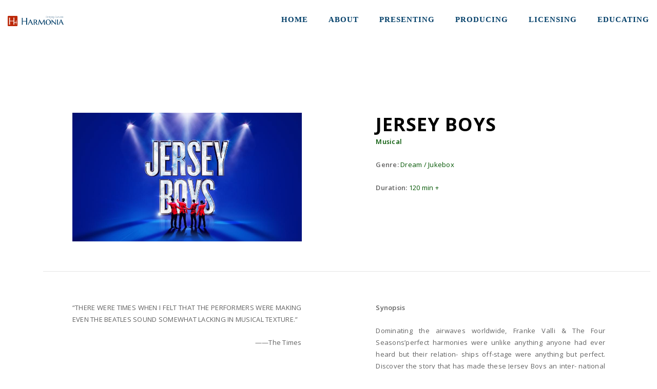

--- FILE ---
content_type: text/html; charset=UTF-8
request_url: https://harmoniaholdings.com/single_show_page_04/
body_size: 13792
content:
<!DOCTYPE html>
<html lang="en" class="no-js">
<head>
    <meta charset="UTF-8">
    <meta name="viewport" content="width=device-width,initial-scale=1.0,maximum-scale=1" />
    <link rel="profile" href="http://gmpg.org/xfn/11">
    <meta name='robots' content='index, follow, max-image-preview:large, max-snippet:-1, max-video-preview:-1' />
	<style>img:is([sizes="auto" i], [sizes^="auto," i]) { contain-intrinsic-size: 3000px 1500px }</style>
	
	<!-- This site is optimized with the Yoast SEO plugin v25.9 - https://yoast.com/wordpress/plugins/seo/ -->
	<title>single_show_page_04 - Harmonia Holdings</title>
	<link rel="canonical" href="https://harmoniaholdings.com/single_show_page_04/" />
	<meta property="og:locale" content="en_US" />
	<meta property="og:type" content="article" />
	<meta property="og:title" content="single_show_page_04 - Harmonia Holdings" />
	<meta property="og:url" content="https://harmoniaholdings.com/single_show_page_04/" />
	<meta property="og:site_name" content="Harmonia Holdings" />
	<meta property="article:publisher" content="https://www.facebook.com/harmoniaholdings/" />
	<meta property="article:modified_time" content="2019-01-16T10:25:26+00:00" />
	<meta name="twitter:card" content="summary_large_image" />
	<meta name="twitter:label1" content="Est. reading time" />
	<meta name="twitter:data1" content="1 minute" />
	<script type="application/ld+json" class="yoast-schema-graph">{"@context":"https://schema.org","@graph":[{"@type":"WebPage","@id":"https://harmoniaholdings.com/single_show_page_04/","url":"https://harmoniaholdings.com/single_show_page_04/","name":"single_show_page_04 - Harmonia Holdings","isPartOf":{"@id":"https://harmoniaholdings.com/#website"},"datePublished":"2018-12-16T08:02:20+00:00","dateModified":"2019-01-16T10:25:26+00:00","breadcrumb":{"@id":"https://harmoniaholdings.com/single_show_page_04/#breadcrumb"},"inLanguage":"en","potentialAction":[{"@type":"ReadAction","target":["https://harmoniaholdings.com/single_show_page_04/"]}]},{"@type":"BreadcrumbList","@id":"https://harmoniaholdings.com/single_show_page_04/#breadcrumb","itemListElement":[{"@type":"ListItem","position":1,"name":"Home","item":"https://harmoniaholdings.com/"},{"@type":"ListItem","position":2,"name":"single_show_page_04"}]},{"@type":"WebSite","@id":"https://harmoniaholdings.com/#website","url":"https://harmoniaholdings.com/","name":"Harmonia Holdings","description":"Bridging Cultures","publisher":{"@id":"https://harmoniaholdings.com/#organization"},"potentialAction":[{"@type":"SearchAction","target":{"@type":"EntryPoint","urlTemplate":"https://harmoniaholdings.com/?s={search_term_string}"},"query-input":{"@type":"PropertyValueSpecification","valueRequired":true,"valueName":"search_term_string"}}],"inLanguage":"en"},{"@type":"Organization","@id":"https://harmoniaholdings.com/#organization","name":"Harmonia Holdings","url":"https://harmoniaholdings.com/","logo":{"@type":"ImageObject","inLanguage":"en","@id":"https://harmoniaholdings.com/#/schema/logo/image/","url":"https://harmoniaholdings.com/wp-content/uploads/2017/06/harmonia_logos_1-2.png","contentUrl":"https://harmoniaholdings.com/wp-content/uploads/2017/06/harmonia_logos_1-2.png","width":1519,"height":266,"caption":"Harmonia Holdings"},"image":{"@id":"https://harmoniaholdings.com/#/schema/logo/image/"},"sameAs":["https://www.facebook.com/harmoniaholdings/","https://www.linkedin.com/company/harmonia-holdings"]}]}</script>
	<!-- / Yoast SEO plugin. -->


<link rel='dns-prefetch' href='//fonts.googleapis.com' />
<link rel='dns-prefetch' href='//use.fontawesome.com' />
<link rel="alternate" type="application/rss+xml" title="Harmonia Holdings &raquo; Feed" href="https://harmoniaholdings.com/feed/" />
<link rel="alternate" type="application/rss+xml" title="Harmonia Holdings &raquo; Comments Feed" href="https://harmoniaholdings.com/comments/feed/" />
<script type="text/javascript">
/* <![CDATA[ */
window._wpemojiSettings = {"baseUrl":"https:\/\/s.w.org\/images\/core\/emoji\/16.0.1\/72x72\/","ext":".png","svgUrl":"https:\/\/s.w.org\/images\/core\/emoji\/16.0.1\/svg\/","svgExt":".svg","source":{"concatemoji":"https:\/\/harmoniaholdings.com\/wp-includes\/js\/wp-emoji-release.min.js?ver=6.8.3"}};
/*! This file is auto-generated */
!function(s,n){var o,i,e;function c(e){try{var t={supportTests:e,timestamp:(new Date).valueOf()};sessionStorage.setItem(o,JSON.stringify(t))}catch(e){}}function p(e,t,n){e.clearRect(0,0,e.canvas.width,e.canvas.height),e.fillText(t,0,0);var t=new Uint32Array(e.getImageData(0,0,e.canvas.width,e.canvas.height).data),a=(e.clearRect(0,0,e.canvas.width,e.canvas.height),e.fillText(n,0,0),new Uint32Array(e.getImageData(0,0,e.canvas.width,e.canvas.height).data));return t.every(function(e,t){return e===a[t]})}function u(e,t){e.clearRect(0,0,e.canvas.width,e.canvas.height),e.fillText(t,0,0);for(var n=e.getImageData(16,16,1,1),a=0;a<n.data.length;a++)if(0!==n.data[a])return!1;return!0}function f(e,t,n,a){switch(t){case"flag":return n(e,"\ud83c\udff3\ufe0f\u200d\u26a7\ufe0f","\ud83c\udff3\ufe0f\u200b\u26a7\ufe0f")?!1:!n(e,"\ud83c\udde8\ud83c\uddf6","\ud83c\udde8\u200b\ud83c\uddf6")&&!n(e,"\ud83c\udff4\udb40\udc67\udb40\udc62\udb40\udc65\udb40\udc6e\udb40\udc67\udb40\udc7f","\ud83c\udff4\u200b\udb40\udc67\u200b\udb40\udc62\u200b\udb40\udc65\u200b\udb40\udc6e\u200b\udb40\udc67\u200b\udb40\udc7f");case"emoji":return!a(e,"\ud83e\udedf")}return!1}function g(e,t,n,a){var r="undefined"!=typeof WorkerGlobalScope&&self instanceof WorkerGlobalScope?new OffscreenCanvas(300,150):s.createElement("canvas"),o=r.getContext("2d",{willReadFrequently:!0}),i=(o.textBaseline="top",o.font="600 32px Arial",{});return e.forEach(function(e){i[e]=t(o,e,n,a)}),i}function t(e){var t=s.createElement("script");t.src=e,t.defer=!0,s.head.appendChild(t)}"undefined"!=typeof Promise&&(o="wpEmojiSettingsSupports",i=["flag","emoji"],n.supports={everything:!0,everythingExceptFlag:!0},e=new Promise(function(e){s.addEventListener("DOMContentLoaded",e,{once:!0})}),new Promise(function(t){var n=function(){try{var e=JSON.parse(sessionStorage.getItem(o));if("object"==typeof e&&"number"==typeof e.timestamp&&(new Date).valueOf()<e.timestamp+604800&&"object"==typeof e.supportTests)return e.supportTests}catch(e){}return null}();if(!n){if("undefined"!=typeof Worker&&"undefined"!=typeof OffscreenCanvas&&"undefined"!=typeof URL&&URL.createObjectURL&&"undefined"!=typeof Blob)try{var e="postMessage("+g.toString()+"("+[JSON.stringify(i),f.toString(),p.toString(),u.toString()].join(",")+"));",a=new Blob([e],{type:"text/javascript"}),r=new Worker(URL.createObjectURL(a),{name:"wpTestEmojiSupports"});return void(r.onmessage=function(e){c(n=e.data),r.terminate(),t(n)})}catch(e){}c(n=g(i,f,p,u))}t(n)}).then(function(e){for(var t in e)n.supports[t]=e[t],n.supports.everything=n.supports.everything&&n.supports[t],"flag"!==t&&(n.supports.everythingExceptFlag=n.supports.everythingExceptFlag&&n.supports[t]);n.supports.everythingExceptFlag=n.supports.everythingExceptFlag&&!n.supports.flag,n.DOMReady=!1,n.readyCallback=function(){n.DOMReady=!0}}).then(function(){return e}).then(function(){var e;n.supports.everything||(n.readyCallback(),(e=n.source||{}).concatemoji?t(e.concatemoji):e.wpemoji&&e.twemoji&&(t(e.twemoji),t(e.wpemoji)))}))}((window,document),window._wpemojiSettings);
/* ]]> */
</script>
<style id='wp-emoji-styles-inline-css' type='text/css'>

	img.wp-smiley, img.emoji {
		display: inline !important;
		border: none !important;
		box-shadow: none !important;
		height: 1em !important;
		width: 1em !important;
		margin: 0 0.07em !important;
		vertical-align: -0.1em !important;
		background: none !important;
		padding: 0 !important;
	}
</style>
<link rel='stylesheet' id='wp-block-library-css' href='https://harmoniaholdings.com/wp-includes/css/dist/block-library/style.min.css?ver=6.8.3' type='text/css' media='all' />
<style id='classic-theme-styles-inline-css' type='text/css'>
/*! This file is auto-generated */
.wp-block-button__link{color:#fff;background-color:#32373c;border-radius:9999px;box-shadow:none;text-decoration:none;padding:calc(.667em + 2px) calc(1.333em + 2px);font-size:1.125em}.wp-block-file__button{background:#32373c;color:#fff;text-decoration:none}
</style>
<style id='font-awesome-svg-styles-default-inline-css' type='text/css'>
.svg-inline--fa {
  display: inline-block;
  height: 1em;
  overflow: visible;
  vertical-align: -.125em;
}
</style>
<link rel='stylesheet' id='font-awesome-svg-styles-css' href='https://harmoniaholdings.com/wp-content/uploads/font-awesome/v7.1.0/css/svg-with-js.css' type='text/css' media='all' />
<style id='font-awesome-svg-styles-inline-css' type='text/css'>
   .wp-block-font-awesome-icon svg::before,
   .wp-rich-text-font-awesome-icon svg::before {content: unset;}
</style>
<style id='global-styles-inline-css' type='text/css'>
:root{--wp--preset--aspect-ratio--square: 1;--wp--preset--aspect-ratio--4-3: 4/3;--wp--preset--aspect-ratio--3-4: 3/4;--wp--preset--aspect-ratio--3-2: 3/2;--wp--preset--aspect-ratio--2-3: 2/3;--wp--preset--aspect-ratio--16-9: 16/9;--wp--preset--aspect-ratio--9-16: 9/16;--wp--preset--color--black: #000000;--wp--preset--color--cyan-bluish-gray: #abb8c3;--wp--preset--color--white: #ffffff;--wp--preset--color--pale-pink: #f78da7;--wp--preset--color--vivid-red: #cf2e2e;--wp--preset--color--luminous-vivid-orange: #ff6900;--wp--preset--color--luminous-vivid-amber: #fcb900;--wp--preset--color--light-green-cyan: #7bdcb5;--wp--preset--color--vivid-green-cyan: #00d084;--wp--preset--color--pale-cyan-blue: #8ed1fc;--wp--preset--color--vivid-cyan-blue: #0693e3;--wp--preset--color--vivid-purple: #9b51e0;--wp--preset--gradient--vivid-cyan-blue-to-vivid-purple: linear-gradient(135deg,rgba(6,147,227,1) 0%,rgb(155,81,224) 100%);--wp--preset--gradient--light-green-cyan-to-vivid-green-cyan: linear-gradient(135deg,rgb(122,220,180) 0%,rgb(0,208,130) 100%);--wp--preset--gradient--luminous-vivid-amber-to-luminous-vivid-orange: linear-gradient(135deg,rgba(252,185,0,1) 0%,rgba(255,105,0,1) 100%);--wp--preset--gradient--luminous-vivid-orange-to-vivid-red: linear-gradient(135deg,rgba(255,105,0,1) 0%,rgb(207,46,46) 100%);--wp--preset--gradient--very-light-gray-to-cyan-bluish-gray: linear-gradient(135deg,rgb(238,238,238) 0%,rgb(169,184,195) 100%);--wp--preset--gradient--cool-to-warm-spectrum: linear-gradient(135deg,rgb(74,234,220) 0%,rgb(151,120,209) 20%,rgb(207,42,186) 40%,rgb(238,44,130) 60%,rgb(251,105,98) 80%,rgb(254,248,76) 100%);--wp--preset--gradient--blush-light-purple: linear-gradient(135deg,rgb(255,206,236) 0%,rgb(152,150,240) 100%);--wp--preset--gradient--blush-bordeaux: linear-gradient(135deg,rgb(254,205,165) 0%,rgb(254,45,45) 50%,rgb(107,0,62) 100%);--wp--preset--gradient--luminous-dusk: linear-gradient(135deg,rgb(255,203,112) 0%,rgb(199,81,192) 50%,rgb(65,88,208) 100%);--wp--preset--gradient--pale-ocean: linear-gradient(135deg,rgb(255,245,203) 0%,rgb(182,227,212) 50%,rgb(51,167,181) 100%);--wp--preset--gradient--electric-grass: linear-gradient(135deg,rgb(202,248,128) 0%,rgb(113,206,126) 100%);--wp--preset--gradient--midnight: linear-gradient(135deg,rgb(2,3,129) 0%,rgb(40,116,252) 100%);--wp--preset--font-size--small: 13px;--wp--preset--font-size--medium: 20px;--wp--preset--font-size--large: 36px;--wp--preset--font-size--x-large: 42px;--wp--preset--spacing--20: 0.44rem;--wp--preset--spacing--30: 0.67rem;--wp--preset--spacing--40: 1rem;--wp--preset--spacing--50: 1.5rem;--wp--preset--spacing--60: 2.25rem;--wp--preset--spacing--70: 3.38rem;--wp--preset--spacing--80: 5.06rem;--wp--preset--shadow--natural: 6px 6px 9px rgba(0, 0, 0, 0.2);--wp--preset--shadow--deep: 12px 12px 50px rgba(0, 0, 0, 0.4);--wp--preset--shadow--sharp: 6px 6px 0px rgba(0, 0, 0, 0.2);--wp--preset--shadow--outlined: 6px 6px 0px -3px rgba(255, 255, 255, 1), 6px 6px rgba(0, 0, 0, 1);--wp--preset--shadow--crisp: 6px 6px 0px rgba(0, 0, 0, 1);}:where(.is-layout-flex){gap: 0.5em;}:where(.is-layout-grid){gap: 0.5em;}body .is-layout-flex{display: flex;}.is-layout-flex{flex-wrap: wrap;align-items: center;}.is-layout-flex > :is(*, div){margin: 0;}body .is-layout-grid{display: grid;}.is-layout-grid > :is(*, div){margin: 0;}:where(.wp-block-columns.is-layout-flex){gap: 2em;}:where(.wp-block-columns.is-layout-grid){gap: 2em;}:where(.wp-block-post-template.is-layout-flex){gap: 1.25em;}:where(.wp-block-post-template.is-layout-grid){gap: 1.25em;}.has-black-color{color: var(--wp--preset--color--black) !important;}.has-cyan-bluish-gray-color{color: var(--wp--preset--color--cyan-bluish-gray) !important;}.has-white-color{color: var(--wp--preset--color--white) !important;}.has-pale-pink-color{color: var(--wp--preset--color--pale-pink) !important;}.has-vivid-red-color{color: var(--wp--preset--color--vivid-red) !important;}.has-luminous-vivid-orange-color{color: var(--wp--preset--color--luminous-vivid-orange) !important;}.has-luminous-vivid-amber-color{color: var(--wp--preset--color--luminous-vivid-amber) !important;}.has-light-green-cyan-color{color: var(--wp--preset--color--light-green-cyan) !important;}.has-vivid-green-cyan-color{color: var(--wp--preset--color--vivid-green-cyan) !important;}.has-pale-cyan-blue-color{color: var(--wp--preset--color--pale-cyan-blue) !important;}.has-vivid-cyan-blue-color{color: var(--wp--preset--color--vivid-cyan-blue) !important;}.has-vivid-purple-color{color: var(--wp--preset--color--vivid-purple) !important;}.has-black-background-color{background-color: var(--wp--preset--color--black) !important;}.has-cyan-bluish-gray-background-color{background-color: var(--wp--preset--color--cyan-bluish-gray) !important;}.has-white-background-color{background-color: var(--wp--preset--color--white) !important;}.has-pale-pink-background-color{background-color: var(--wp--preset--color--pale-pink) !important;}.has-vivid-red-background-color{background-color: var(--wp--preset--color--vivid-red) !important;}.has-luminous-vivid-orange-background-color{background-color: var(--wp--preset--color--luminous-vivid-orange) !important;}.has-luminous-vivid-amber-background-color{background-color: var(--wp--preset--color--luminous-vivid-amber) !important;}.has-light-green-cyan-background-color{background-color: var(--wp--preset--color--light-green-cyan) !important;}.has-vivid-green-cyan-background-color{background-color: var(--wp--preset--color--vivid-green-cyan) !important;}.has-pale-cyan-blue-background-color{background-color: var(--wp--preset--color--pale-cyan-blue) !important;}.has-vivid-cyan-blue-background-color{background-color: var(--wp--preset--color--vivid-cyan-blue) !important;}.has-vivid-purple-background-color{background-color: var(--wp--preset--color--vivid-purple) !important;}.has-black-border-color{border-color: var(--wp--preset--color--black) !important;}.has-cyan-bluish-gray-border-color{border-color: var(--wp--preset--color--cyan-bluish-gray) !important;}.has-white-border-color{border-color: var(--wp--preset--color--white) !important;}.has-pale-pink-border-color{border-color: var(--wp--preset--color--pale-pink) !important;}.has-vivid-red-border-color{border-color: var(--wp--preset--color--vivid-red) !important;}.has-luminous-vivid-orange-border-color{border-color: var(--wp--preset--color--luminous-vivid-orange) !important;}.has-luminous-vivid-amber-border-color{border-color: var(--wp--preset--color--luminous-vivid-amber) !important;}.has-light-green-cyan-border-color{border-color: var(--wp--preset--color--light-green-cyan) !important;}.has-vivid-green-cyan-border-color{border-color: var(--wp--preset--color--vivid-green-cyan) !important;}.has-pale-cyan-blue-border-color{border-color: var(--wp--preset--color--pale-cyan-blue) !important;}.has-vivid-cyan-blue-border-color{border-color: var(--wp--preset--color--vivid-cyan-blue) !important;}.has-vivid-purple-border-color{border-color: var(--wp--preset--color--vivid-purple) !important;}.has-vivid-cyan-blue-to-vivid-purple-gradient-background{background: var(--wp--preset--gradient--vivid-cyan-blue-to-vivid-purple) !important;}.has-light-green-cyan-to-vivid-green-cyan-gradient-background{background: var(--wp--preset--gradient--light-green-cyan-to-vivid-green-cyan) !important;}.has-luminous-vivid-amber-to-luminous-vivid-orange-gradient-background{background: var(--wp--preset--gradient--luminous-vivid-amber-to-luminous-vivid-orange) !important;}.has-luminous-vivid-orange-to-vivid-red-gradient-background{background: var(--wp--preset--gradient--luminous-vivid-orange-to-vivid-red) !important;}.has-very-light-gray-to-cyan-bluish-gray-gradient-background{background: var(--wp--preset--gradient--very-light-gray-to-cyan-bluish-gray) !important;}.has-cool-to-warm-spectrum-gradient-background{background: var(--wp--preset--gradient--cool-to-warm-spectrum) !important;}.has-blush-light-purple-gradient-background{background: var(--wp--preset--gradient--blush-light-purple) !important;}.has-blush-bordeaux-gradient-background{background: var(--wp--preset--gradient--blush-bordeaux) !important;}.has-luminous-dusk-gradient-background{background: var(--wp--preset--gradient--luminous-dusk) !important;}.has-pale-ocean-gradient-background{background: var(--wp--preset--gradient--pale-ocean) !important;}.has-electric-grass-gradient-background{background: var(--wp--preset--gradient--electric-grass) !important;}.has-midnight-gradient-background{background: var(--wp--preset--gradient--midnight) !important;}.has-small-font-size{font-size: var(--wp--preset--font-size--small) !important;}.has-medium-font-size{font-size: var(--wp--preset--font-size--medium) !important;}.has-large-font-size{font-size: var(--wp--preset--font-size--large) !important;}.has-x-large-font-size{font-size: var(--wp--preset--font-size--x-large) !important;}
:where(.wp-block-post-template.is-layout-flex){gap: 1.25em;}:where(.wp-block-post-template.is-layout-grid){gap: 1.25em;}
:where(.wp-block-columns.is-layout-flex){gap: 2em;}:where(.wp-block-columns.is-layout-grid){gap: 2em;}
:root :where(.wp-block-pullquote){font-size: 1.5em;line-height: 1.6;}
</style>
<link rel='stylesheet' id='contact-form-7-css' href='https://harmoniaholdings.com/wp-content/plugins/contact-form-7/includes/css/styles.css?ver=6.1.3' type='text/css' media='all' />
<link rel='stylesheet' id='rs-plugin-settings-css' href='https://harmoniaholdings.com/wp-content/plugins/revslider/public/assets/css/settings.css?ver=5.4.8.1' type='text/css' media='all' />
<style id='rs-plugin-settings-inline-css' type='text/css'>
#rs-demo-id {}
</style>
<link rel='stylesheet' id='hcode-fonts-css' href='//fonts.googleapis.com/css?family=Open+Sans%3A100%2C300%2C400%2C500%2C600%2C700%2C800%2C900%7COswald%3A100%2C300%2C400%2C500%2C600%2C700%2C800%2C900&#038;subset=cyrillic%2Ccyrillic-ext%2Cgreek%2Cgreek-ext%2Clatin-ext%2Cvietnamese' type='text/css' media='all' />
<link rel='stylesheet' id='font-awesome-official-css' href='https://use.fontawesome.com/releases/v7.1.0/css/all.css' type='text/css' media='all' integrity="sha384-YgSbYtJcfPnMV/aJ0UdQk84ctht/ckX0MrfQwxOhw43RMBw2WSaDSMVh4gQwLdE4" crossorigin="anonymous" />
<link rel='stylesheet' id='js_composer_front-css' href='https://harmoniaholdings.com/wp-content/plugins/js_composer/assets/css/js_composer.min.css?ver=5.7' type='text/css' media='all' />
<link rel='stylesheet' id='msl-main-css' href='https://harmoniaholdings.com/wp-content/plugins/master-slider/public/assets/css/masterslider.main.css?ver=3.11.0' type='text/css' media='all' />
<link rel='stylesheet' id='msl-custom-css' href='https://harmoniaholdings.com/wp-content/uploads/master-slider/custom.css?ver=2.3' type='text/css' media='all' />
<link rel='stylesheet' id='hcode-animate-style-css' href='https://harmoniaholdings.com/wp-content/themes/h-code/assets/css/animate.css?ver=3.6.2' type='text/css' media='all' />
<link rel='stylesheet' id='hcode-bootstrap-css' href='https://harmoniaholdings.com/wp-content/themes/h-code/assets/css/bootstrap.css?ver=3.2.0' type='text/css' media='all' />
<link rel='stylesheet' id='hcode-et-line-icons-style-css' href='https://harmoniaholdings.com/wp-content/themes/h-code/assets/css/et-line-icons.css?ver=1.9.7' type='text/css' media='all' />
<link rel='stylesheet' id='hcode-font-awesome-style-css' href='https://harmoniaholdings.com/wp-content/themes/h-code/assets/css/font-awesome.min.css?ver=5.3.1' type='text/css' media='all' />
<link rel='stylesheet' id='hcode-magnific-popup-style-css' href='https://harmoniaholdings.com/wp-content/themes/h-code/assets/css/magnific-popup.css?ver=1.9.7' type='text/css' media='all' />
<link rel='stylesheet' id='hcode-owl-carousel-style-css' href='https://harmoniaholdings.com/wp-content/themes/h-code/assets/css/owl.carousel.css?ver=2.3.4' type='text/css' media='all' />
<link rel='stylesheet' id='hcode-owl-transitions-style-css' href='https://harmoniaholdings.com/wp-content/themes/h-code/assets/css/owl.transitions.css?ver=2.3.4' type='text/css' media='all' />
<link rel='stylesheet' id='hcode-text-effect-style-css' href='https://harmoniaholdings.com/wp-content/themes/h-code/assets/css/text-effect.css?ver=1.9.7' type='text/css' media='all' />
<link rel='stylesheet' id='hcode-menu-hamburger-style-css' href='https://harmoniaholdings.com/wp-content/themes/h-code/assets/css/menu-hamburger.css?ver=1.9.7' type='text/css' media='all' />
<link rel='stylesheet' id='hcode-mCustomScrollbar-style-css' href='https://harmoniaholdings.com/wp-content/themes/h-code/assets/css/jquery.mCustomScrollbar.css?ver=1.9.7' type='text/css' media='all' />
<link rel='stylesheet' id='hcode-style-css' href='https://harmoniaholdings.com/wp-content/themes/h-code/style.css?ver=1.9.7' type='text/css' media='all' />
<link rel='stylesheet' id='hcode-responsive-style-css' href='https://harmoniaholdings.com/wp-content/themes/h-code/assets/css/responsive.css?ver=1.9.7' type='text/css' media='all' />
<link rel='stylesheet' id='hcode-extralayers-style-css' href='https://harmoniaholdings.com/wp-content/themes/h-code/assets/css/extralayers.css?ver=1.9.7' type='text/css' media='all' />
<!--[if IE]>
<link rel='stylesheet' id='hcode-ie-css' href='https://harmoniaholdings.com/wp-content/themes/h-code/assets/css/style-ie.css?ver=1.0' type='text/css' media='all' />
<![endif]-->
<link rel='stylesheet' id='font-awesome-official-v4shim-css' href='https://use.fontawesome.com/releases/v7.1.0/css/v4-shims.css' type='text/css' media='all' integrity="sha384-x7gY7KtJtebXMA+u0+29uPlUOz4p7j98RqgzQi1GfRXoi2lLDwinWvWfqWmlDB/i" crossorigin="anonymous" />
<script type="text/javascript" src="https://harmoniaholdings.com/wp-includes/js/jquery/jquery.min.js?ver=3.7.1" id="jquery-core-js"></script>
<script type="text/javascript" src="https://harmoniaholdings.com/wp-includes/js/jquery/jquery-migrate.min.js?ver=3.4.1" id="jquery-migrate-js"></script>
<script type="text/javascript" src="https://harmoniaholdings.com/wp-content/plugins/revslider/public/assets/js/jquery.themepunch.tools.min.js?ver=5.4.8.1" id="tp-tools-js"></script>
<script type="text/javascript" src="https://harmoniaholdings.com/wp-content/plugins/revslider/public/assets/js/jquery.themepunch.revolution.min.js?ver=5.4.8.1" id="revmin-js"></script>
<!--[if lt IE 9]>
<script type="text/javascript" src="https://harmoniaholdings.com/wp-content/themes/h-code/assets/js/html5shiv.js?ver=3.7.3" id="hcode-html5-js"></script>
<![endif]-->
<link rel="https://api.w.org/" href="https://harmoniaholdings.com/wp-json/" /><link rel="alternate" title="JSON" type="application/json" href="https://harmoniaholdings.com/wp-json/wp/v2/pages/19129" /><link rel="EditURI" type="application/rsd+xml" title="RSD" href="https://harmoniaholdings.com/xmlrpc.php?rsd" />
<meta name="generator" content="WordPress 6.8.3" />
<link rel='shortlink' href='https://harmoniaholdings.com/?p=19129' />
<link rel="alternate" title="oEmbed (JSON)" type="application/json+oembed" href="https://harmoniaholdings.com/wp-json/oembed/1.0/embed?url=https%3A%2F%2Fharmoniaholdings.com%2Fsingle_show_page_04%2F" />
<link rel="alternate" title="oEmbed (XML)" type="text/xml+oembed" href="https://harmoniaholdings.com/wp-json/oembed/1.0/embed?url=https%3A%2F%2Fharmoniaholdings.com%2Fsingle_show_page_04%2F&#038;format=xml" />
<script>var ms_grabbing_curosr = 'https://harmoniaholdings.com/wp-content/plugins/master-slider/public/assets/css/common/grabbing.cur', ms_grab_curosr = 'https://harmoniaholdings.com/wp-content/plugins/master-slider/public/assets/css/common/grab.cur';</script>
<meta name="generator" content="MasterSlider 3.11.0 - Responsive Touch Image Slider | avt.li/msf" />
<meta name="naver-site-verification" content="9807b98360b587d779016f8585f31af04914777c" /><meta name="generator" content="Powered by WPBakery Page Builder - drag and drop page builder for WordPress."/>
<!--[if lte IE 9]><link rel="stylesheet" type="text/css" href="https://harmoniaholdings.com/wp-content/plugins/js_composer/assets/css/vc_lte_ie9.min.css" media="screen"><![endif]--><meta name="generator" content="Powered by Slider Revolution 5.4.8.1 - responsive, Mobile-Friendly Slider Plugin for WordPress with comfortable drag and drop interface." />
<link rel="icon" href="https://harmoniaholdings.com/wp-content/uploads/2025/09/cropped-harmonia_logos_1-2-32x32.png" sizes="32x32" />
<link rel="icon" href="https://harmoniaholdings.com/wp-content/uploads/2025/09/cropped-harmonia_logos_1-2-192x192.png" sizes="192x192" />
<link rel="apple-touch-icon" href="https://harmoniaholdings.com/wp-content/uploads/2025/09/cropped-harmonia_logos_1-2-180x180.png" />
<meta name="msapplication-TileImage" content="https://harmoniaholdings.com/wp-content/uploads/2025/09/cropped-harmonia_logos_1-2-270x270.png" />
<script type="text/javascript">function setREVStartSize(e){									
						try{ e.c=jQuery(e.c);var i=jQuery(window).width(),t=9999,r=0,n=0,l=0,f=0,s=0,h=0;
							if(e.responsiveLevels&&(jQuery.each(e.responsiveLevels,function(e,f){f>i&&(t=r=f,l=e),i>f&&f>r&&(r=f,n=e)}),t>r&&(l=n)),f=e.gridheight[l]||e.gridheight[0]||e.gridheight,s=e.gridwidth[l]||e.gridwidth[0]||e.gridwidth,h=i/s,h=h>1?1:h,f=Math.round(h*f),"fullscreen"==e.sliderLayout){var u=(e.c.width(),jQuery(window).height());if(void 0!=e.fullScreenOffsetContainer){var c=e.fullScreenOffsetContainer.split(",");if (c) jQuery.each(c,function(e,i){u=jQuery(i).length>0?u-jQuery(i).outerHeight(!0):u}),e.fullScreenOffset.split("%").length>1&&void 0!=e.fullScreenOffset&&e.fullScreenOffset.length>0?u-=jQuery(window).height()*parseInt(e.fullScreenOffset,0)/100:void 0!=e.fullScreenOffset&&e.fullScreenOffset.length>0&&(u-=parseInt(e.fullScreenOffset,0))}f=u}else void 0!=e.minHeight&&f<e.minHeight&&(f=e.minHeight);e.c.closest(".rev_slider_wrapper").css({height:f})					
						}catch(d){console.log("Failure at Presize of Slider:"+d)}						
					};</script>
		<style type="text/css" id="wp-custom-css">
			#menu-main_menu a{
	font-family: verdana,callibri;
}
.food-services-inner.hcode-block-1,
.food-services-inner.hcode-block-1:hover,
.cover-background.bg-image-srcset:hover .food-services-inner.hcode-block-1 {
  background-color: #bc290a !important; 
  border-color: #bc290a !important;
  transform: none !important;
  transition: none !important;
  box-shadow: none !important;
  opacity: 1 !important;
		</style>
		<style type="text/css" title="dynamic-css" class="options-output">body, input, textarea, select,.navbar-nav li.fas a,.navbar-nav li.far a,.navbar-nav li.fab a, .navbar-nav li.fas span, .navbar-nav li.far span, .navbar-nav li.fab span, .navbar-nav li.fas .dropdown-header, .navbar-nav li.far .dropdown-header, .navbar-nav li.fab .dropdown-header, footer ul li.menu-item.fas a, footer ul li.menu-item.far a, footer ul li.menu-item.fab a, .sidebar ul li.menu-item.fas a, .sidebar ul li.menu-item.far a, .sidebar ul li.menu-item.fab a{font-family:"Open Sans";}.alt-font, .cd-headline span{font-family:Oswald;}body{line-height:23px;font-size:13px;}.navbar .navbar-nav > li > a, .search-cart-header .subtitle{font-size:15px;}.top-cart .fa-shopping-cart, .search-cart-header i{font-size:13px;}.dropdown-header, .dropdown-menu, .simple-dropdown > ul.dropdown-menu > li a{font-size:11px;}h1{font-size:36px;}h2{font-size:24px;}h3{font-size:14px;}h4{font-size:16px;}h5{font-size:11px;}h6{font-size:13px;}h1.section-title{font-size:36px;}h2.section-title{font-size:24px;}h3.section-title{font-size:20px;}h5.section-title{font-size:14px;}h6.section-title{font-size:13px;}.text-small{line-height:15px;font-size:11px;}.text-med{line-height:26px;font-size:14px;}.text-large{line-height:24px;font-size:15px;}.text-extra-large{line-height:28px;font-size:16px;}.title-small{line-height:30px;font-size:20px;}.title-med{line-height:34px;font-size:24px;}.title-large{line-height:41px;font-size:28px;}.title-extra-large{line-height:43px;font-size:35px;}.page-title h1{font-size:20px;}.page-title span{font-size:14px;}.breadcrumb ul li{font-size:11px;}.breadcrumb ul > li+li:before{font-size:8px;}.page-title-shop h1{font-size:35px;}.page-title-small h1{font-size:18px;}.blog-details-headline{line-height:24px;font-size:18px;}.standard-post-meta{line-height:23px;font-size:11px;}.full-width-headline h2{line-height:55px;font-size:40px;}.full-width-headline .full-width-header-post-meta{line-height:23px;font-size:13px;}.blog-single-full-width-with-image-slider-headline{line-height:64px;font-size:50px;}.blog-headline .blog-single-full-width-with-image-slider-meta{line-height:23px;font-size:25px;}footer, footer ul li a, .copyright{line-height:11px;font-size:11px;}.bg-blck-overlay{background:rgba(0,0,0,0.85);}.bg-white{background:#FFFFFF;}.bg-yellow{background:#e6af2a;}.bg-deep-yellow{background:#f7f5e7;}.bg-golden-yellow{background:#c3bd86;}.bg-fast-yellow{background:#fdd947;}.bg-dark-gray{background:#252525;}.bg-mid-gray{background:#d4d4d4;}.bg-black{background:#000000;}.bg-green{background:#70bd5b;}.bg-gray{background:#f6f6f6;}.bg-yellow-ochre{background:#997546;}.bg-deep-brown{background:#544441;}.bg-orange{background:#c24742;}.bg-deep-orange{background:#f15a22;}.bg-fast-orange{background:#ff513b;}.bg-pink{background:#c2345f;}.bg-deep-red{background:#e75e50;}.bg-red{background:#d21616;}.bg-deep-pink{background:#e53878;}.bg-light-pink{background:#dc378e;}.bg-fast-pink{background:#ff1a56;}.bg-magenta{background:#d94378;}.bg-light-yellow{background:#f8f7f5;}.bg-dark-green{background:#60a532;}.bg-dark-blue{background:#3273a5;}.bg-violet{background:#6c407e;}.bg-light-gray{background:#f8f7f7;}.bg-light-gray2{background:#f4f4f4;}.bg-light-gray3{background:#fcfcfc;}.bg-slider{background:rgba(27,22,28,0.9);}.wide-separator-line{background:#e5e5e5;}.video-background{background:rgba(67,67,67,0.5);}.overlay-yellow{background:#ffca18;}.overlay-blue{background:#8ac4fe;}.overlay-gray{background:#f4f5f6;}.overlay-green{background:#71f1b9;}.transparent-header.shrink-nav{background:#ffffff;}.dropdown-menu, .simple-dropdown > ul.dropdown-menu > li > ul.mega-sub-menu, .navbar > .nav-header-container .navbar-nav.default-menu-wrapper > li.page_item_has_children .children, .navbar > .nav-header-container .navbar-nav.default-menu-wrapper > li.menu-item-has-children .sub-menu, .navbar > .nav-header-container .navbar-nav.default-menu-wrapper > li.page_item_has_children .children li .children, .navbar > .nav-header-container .navbar-nav.default-menu-wrapper > li.menu-item-has-children .sub-menu li .sub-menu{background:#003e68;}.cart-content{background:#000000;}.white-header{background:#ffffff;}.white-header.shrink-nav{background:#ffffff;}.white-header .dropdown-menu, .white-header .simple-dropdown > ul.dropdown-menu > li > ul.mega-sub-menu, .navbar.white-header > .nav-header-container .navbar-nav.default-menu-wrapper > li.page_item_has_children .children, .navbar.white-header > .nav-header-container .navbar-nav.default-menu-wrapper > li.menu-item-has-children .sub-menu, .navbar.white-header > .nav-header-container .navbar-nav.default-menu-wrapper > li.page_item_has_children .children li .children, .navbar.white-header > .nav-header-container .navbar-nav.default-menu-wrapper > li.menu-item-has-children .sub-menu li .sub-menu{background:#003e68;}.white-header .cart-content{background:#000000;}.static-sticky, header .static-sticky{background:#ffffff;}.static-sticky.shrink-nav, header .static-sticky.shrink-nav{background:#ffffff;}header .static-sticky .dropdown-menu, header .static-sticky .simple-dropdown > ul.dropdown-menu > li > ul.mega-sub-menu, .static-sticky .dropdown-menu, .static-sticky .simple-dropdown > ul.dropdown-menu > li > ul.mega-sub-menu, .navbar.static-sticky > .nav-header-container .navbar-nav.default-menu-wrapper > li.page_item_has_children .children, .navbar.static-sticky > .nav-header-container .navbar-nav.default-menu-wrapper > li.menu-item-has-children .sub-menu, .navbar.static-sticky > .nav-header-container .navbar-nav.default-menu-wrapper > li.page_item_has_children .children li .children, .navbar.static-sticky > .nav-header-container .navbar-nav.default-menu-wrapper > li.menu-item-has-children .sub-menu li .sub-menu{background:#003e68;}header .static-sticky .cart-content, .static-sticky .cart-content{background:rgba(27,22,28,0.95);}.static-sticky-gray, header .static-sticky-gray{background:#f6f6f6;}.static-sticky-gray.shrink-nav, header .static-sticky-gray.shrink-nav{background:#ffffff;}header .static-sticky-gray .dropdown-menu, header .static-sticky-gray .simple-dropdown > ul.dropdown-menu > li > ul.mega-sub-menu, .navbar.static-sticky-gray > .nav-header-container .navbar-nav.default-menu-wrapper > li.page_item_has_children .children, .navbar.static-sticky-gray > .nav-header-container .navbar-nav.default-menu-wrapper > li.menu-item-has-children .sub-menu, .navbar.static-sticky-gray > .nav-header-container .navbar-nav.default-menu-wrapper > li.page_item_has_children .children li .children, .navbar.static-sticky-gray > .nav-header-container .navbar-nav.default-menu-wrapper > li.menu-item-has-children .sub-menu li .sub-menu{background:rgba(27,22,28,0.95);}header .static-sticky-gray .cart-content{background:rgba(27,22,28,0.95);}.nav-dark{background:#000000;}.nav-dark.shrink-nav{background:#000000;}.nav-dark .dropdown-menu, .nav-dark .simple-dropdown > ul.dropdown-menu > li > ul.mega-sub-menu, .navbar.nav-dark > .nav-header-container .navbar-nav.default-menu-wrapper > li.page_item_has_children .children, .navbar.nav-dark > .nav-header-container .navbar-nav.default-menu-wrapper > li.menu-item-has-children .sub-menu, .navbar.nav-dark > .nav-header-container .navbar-nav.default-menu-wrapper > li.page_item_has_children .children li .children, .navbar.nav-dark > .nav-header-container .navbar-nav.default-menu-wrapper > li.menu-item-has-children .sub-menu li .sub-menu{background:#003e68;}.nav-dark .cart-content{background:rgba(0,0,0,0.9);}.nav-dark-transparent{background:rgba(0,0,0,0.8);}.nav-dark-transparent.shrink-nav{background:rgba(0,0,0,0.8);}.nav-dark-transparent .dropdown-menu, .nav-dark-transparent .simple-dropdown > ul.dropdown-menu > li > ul.mega-sub-menu, .navbar.nav-dark-transparent > .nav-header-container .navbar-nav.default-menu-wrapper > li.page_item_has_children .children, .navbar.nav-dark-transparent > .nav-header-container .navbar-nav.default-menu-wrapper > li.menu-item-has-children .sub-menu, .navbar.nav-dark-transparent > .nav-header-container .navbar-nav.default-menu-wrapper > li.page_item_has_children .children li .children, .navbar.nav-dark-transparent > .nav-header-container .navbar-nav.default-menu-wrapper > li.menu-item-has-children .sub-menu li .sub-menu{background:#003e68;}.nav-dark-transparent .cart-content{background:rgba(0,0,0,0.9);}.nav-light-transparent{background:rgba(255,255,255,0.8);}.nav-light-transparent.shrink-nav{background:rgba(255,255,255,0.8);}.nav-light-transparent .dropdown-menu, .nav-light-transparent .simple-dropdown > ul.dropdown-menu > li > ul.mega-sub-menu, .navbar.nav-light-transparent > .nav-header-container .navbar-nav.default-menu-wrapper > li.page_item_has_children .children, .navbar.nav-light-transparent > .nav-header-container .navbar-nav.default-menu-wrapper > li.menu-item-has-children .sub-menu, .navbar.nav-light-transparent > .nav-header-container .navbar-nav.default-menu-wrapper > li.page_item_has_children .children li .children, .navbar.nav-light-transparent > .nav-header-container .navbar-nav.default-menu-wrapper > li.menu-item-has-children .sub-menu li .sub-menu{background:#003e68;}.nav-light-transparent .cart-content{background:rgba(0,0,0,0.9);}.non-sticky{background:#ffffff;}.non-sticky .dropdown-menu, .non-sticky .simple-dropdown > ul.dropdown-menu > li > ul.mega-sub-menu, .navbar.non-sticky > .nav-header-container .navbar-nav.default-menu-wrapper > li.page_item_has_children .children, .navbar.non-sticky > .nav-header-container .navbar-nav.default-menu-wrapper > li.menu-item-has-children .sub-menu, .navbar.non-sticky > .nav-header-container .navbar-nav.default-menu-wrapper > li.page_item_has_children .children li .children, .navbar.non-sticky > .nav-header-container .navbar-nav.default-menu-wrapper > li.menu-item-has-children .sub-menu li .sub-menu{background:rgba(0,0,0,0.9);}.non-sticky .cart-content{background:rgba(0,0,0,0.9);}.hamburger-menu1{background:#000000;}.full-width-pull-menu .menu-wrap{background:#1a1a1a;}.bg-hamburger-menu3{background:#ffffff;}body{color:#626262;}a{color:#000000;}a:hover{color:#e5e5e5;}h1, h2, h3, h4, h5{color:#000000;}.breadcrumb-white-text a, .breadcrumb-white-text li{color:#FFFFFF;}.breadcrumb-gray-text a, .breadcrumb-gray-text{color:#575757;}i{color:#9a9a9a;}.white-text{color:#FFFFFF;}.magenta-text{color:#d94378;}.orange-text{color:#ff513b;}.orange-light-text{color:#ef824c;}.deep-red-text{color:#e75e50;}.red-text{color:#d50f0f;}.black-text{color:#000000;}a.black-text-link, a.black-text-link i, footer ul.list-inline li a{color:#000000;}a.black-text-link:hover, a.black-text-link:hover i, footer ul.list-inline li a:hover{color:#858585;}a.white-text-link, a.white-text-link i{color:#FFFFFF;}a.white-text-link:hover, a.white-text-link:hover i{color:transparent;}a.gray-text-link, footer ul li a{color:#626262;}a.gray-text-link:hover, footer ul li a:hover{color:#000000;}.yellow-text{color:#e6af2a;}.yellow-text2{color:#fdd947;}.fast-yellow-text{color:#f7d23d;}.pink-text{color:#d9378e;}.light-gray-text{color:#ababab;}.light-gray-text2, .blog-date, .blog-date a{color:#828282;}.deep-gray-text{color:#464646;}.deep-light-gray-text{color:#878787;}.gray-text{color:#7f7f7f;}.dark-gray-text{color:#373737;}.navbar .navbar-nav > li > a, .navbar > .nav-header-container .search-cart-header .top-cart > a, .navbar > .nav-header-container .search-cart-header #top-search > a, .navbar.nav-black .navbar-nav > li > a, .navbar.nav-black > .nav-header-container .search-cart-header .top-cart > a, .navbar.nav-black > .nav-header-container .search-cart-header #top-search > a,  .pull-menu .navbar-nav li > a, .hamburger-menu3.full-width-pull-menu.navbar .navbar-nav > li > a, .hcode-menu-custom-color .navbar.pull-menu .navbar-nav li > a{color:#003e68;}.navbar .navbar-nav > li:hover > a, .navbar .navbar-nav > li > a.active, .navbar .navbar-nav > li.open > a, .navbar > .nav-header-container .navbar-nav > li.current-menu-ancestor > a, .navbar > .nav-header-container .navbar-nav > li.current-menu-item > a, .navbar > .nav-header-container .search-cart-header .top-cart:hover > a, .navbar > .nav-header-container .search-cart-header #top-search:hover > a, .navbar.nav-black .navbar-nav > li:hover > a, .navbar.nav-black > .nav-header-container .search-cart-header .top-cart:hover > a, .navbar.nav-black > .nav-header-container .search-cart-header #top-search:hover > a, .pull-menu .navbar-nav li:hover > a, .pull-menu .navbar-nav li > a.active, .pull-menu .navbar-nav li.current-menu-ancestor > a, .pull-menu .navbar-nav li.current-menu-ancestor > a, .pull-menu .navbar-nav li.current-menu-item > a, .pull-menu .navbar-nav li.current-menu-ancestor ul li.current-menu-item > a, .full-width-pull-menu.navbar .navbar-nav li:hover > a, .full-width-pull-menu.navbar .navbar-nav li > a.active, .navbar.full-width-pull-menu.navbar .navbar-nav li > a.active, .hamburger-menu3.full-width-pull-menu.navbar .navbar-nav li.current-menu-ancestor > a, .hamburger-menu3.full-width-pull-menu.navbar .navbar-nav > li:hover > a, .hamburger-menu3.full-width-pull-menu.navbar .navbar-nav > li > a.active, .hamburger-menu3.full-width-pull-menu.navbar .navbar-nav li.current-menu-item > a, .hcode-menu-custom-color .navbar.pull-menu .navbar-nav li:hover > a, .hcode-menu-custom-color .navbar.pull-menu .navbar-nav li > a.active, .navbar .navbar-nav > li:hover, .navbar .navbar-nav > li.open, .navbar .navbar-nav > li.current-menu-ancestor, .navbar .navbar-nav > li.current-menu-item, .pull-menu .navbar-nav li:hover, .pull-menu .navbar-nav li:hover, .pull-menu .navbar-nav li.open, .pull-menu .navbar-nav li.current-menu-item, .pull-menu .navbar-nav li.current-menu-ancestor{color:#bc290a;}.dropdown-menu li a, .dropdown-header, .full-width-pull-menu.navbar .navbar-nav li .sub-menu > li > a, .full-width-pull-menu.navbar .navbar-nav li .sub-menu li ul li > a, .hamburger-menu3.full-width-pull-menu.navbar .navbar-nav li > .sub-menu > li > a, .hamburger-menu3.full-width-pull-menu.navbar .navbar-nav li .sub-menu li ul li > a, .full-width-pull-menu.navbar .navbar-nav li .sub-menu li > a, .navbar > .nav-header-container .navbar-nav.default-menu-wrapper > li.page_item_has_children .children li > a, .navbar > .nav-header-container .navbar-nav.default-menu-wrapper > li.menu-item-has-children .sub-menu li > a{color:#ffffff;}.dropdown-menu li a:hover, .dropdown-menu li a:focus, .navbar .simple-dropdown > ul.dropdown-menu > li:hover > a, .navbar .simple-dropdown > ul.dropdown-menu > li.current-menu-ancestor > a, .navbar .simple-dropdown > ul.dropdown-menu > li.current-menu-item > a, .dropdown-menu li a.active, .navbar-nav li.current-menu-ancestor ul li.current-menu-item > a, .navbar .dropdown-menu .mega-sub-menu > li.current-menu-item > a > .menu-icon-left, .full-width-pull-menu.navbar .navbar-nav li .sub-menu > li:hover > a, .full-width-pull-menu.navbar .navbar-nav li .sub-menu li ul li:hover > a, .full-width-pull-menu.navbar .navbar-nav li .sub-menu > li.current-menu-ancestor > a, .full-width-pull-menu.navbar .navbar-nav li .sub-menu > li.current-menu-item > a, .hamburger-menu3.full-width-pull-menu.navbar .navbar-nav li > .sub-menu > li:hover > a, .hamburger-menu3.full-width-pull-menu.navbar .navbar-nav li .sub-menu li ul li.current-menu-item > a,.hamburger-menu3.full-width-pull-menu.navbar .navbar-nav li .sub-menu li ul li:hover > a, .full-width-pull-menu.navbar .navbar-nav li .sub-menu li:hover > a,.full-width-pull-menu.navbar .navbar-nav li .sub-menu  li:hover > a, .navbar > .nav-header-container .navbar-nav.default-menu-wrapper > li.page_item_has_children .children li:hover > a, .navbar > .nav-header-container .navbar-nav.default-menu-wrapper > li.menu-item-has-children .sub-menu li:hover > a{color:#bc290a;}.navbar .mobile-accordion-menu, .navbar > .nav-header-container .accordion-menu.mobile-accordion-menu .navbar-collapse{background:#ffffff;}.navbar-default .navbar-toggle, .menu-button{background:#bc290a;}.navbar-default .navbar-toggle .icon-bar, .menu-button .icon-bar{background:#ffffff;}.top-header-area{background:#000000;}</style><style type="text/css" data-type="vc_shortcodes-custom-css">.vc_custom_1544960773033{margin: 20px !important;}.vc_custom_1545100881208{background-position: center !important;background-repeat: no-repeat !important;background-size: cover !important;}</style><noscript><style type="text/css"> .wpb_animate_when_almost_visible { opacity: 1; }</style></noscript></head>
<body class="wp-singular page-template-default page page-id-19129 wp-theme-h-code _masterslider _ms_version_3.11.0 hcode-menu-custom-color wpb-js-composer js-comp-ver-5.7 vc_responsive">
<nav class="navbar navbar-default navbar-fixed-top nav-transparent overlay-nav sticky-nav white-header nav-border-bottom  non-sticky-header  fluid-menu hcode-nav-margin nav-black " data-menu-hover-delay="100" data-offset=0><div class="nav-header-container container-fluid"><div class="row"><div class="hcode-header-logo  header-logo"><a class="logo-light" href="https://harmoniaholdings.com/"><img alt="Harmonia Holdings" src="https://harmoniaholdings.com/wp-content/uploads/2017/06/harmonia_logos_1-2.png" class="logo" /><img alt="Harmonia Holdings" src="https://harmoniaholdings.com/wp-content/uploads/2017/06/harmonia_logos_1-2.png" class="retina-logo" style="width:300px; " /></a><a class="logo-dark" href="https://harmoniaholdings.com/"><img alt="Harmonia Holdings" src="https://harmoniaholdings.com/wp-content/uploads/2022/04/Harmonia-logo-white.png" class="logo" /><img alt="Harmonia Holdings" src="https://harmoniaholdings.com/wp-content/uploads/2022/04/Harmonia-logo-white.png" class="retina-logo-light" style="width:300px; " /></a></div><div class=" menu-right-align accordion-menu"><div class="navbar-header"><button type="button" class="navbar-toggle" data-toggle="collapse" data-target=".navbar-collapse"><span class="sr-only">Toggle navigation</span><span class="icon-bar"></span><span class="icon-bar"></span><span class="icon-bar"></span></button></div><div id="mega-menu" class="navbar-collapse collapse"><ul id="menu-main_menu" class="mega-menu-ul nav navbar-nav"><li id="menu-item-20811" class="menu-item menu-item-type-post_type menu-item-object-page menu-item-home menu-item-20811 menu-first-level simple-dropdown-right dropdown simple-dropdown dropdown-toggle collapsed"><a href="#collapse1" data-redirect-url="https://harmoniaholdings.com/" data-default-url="#collapse1" class="dropdown-toggle collapsed " data-hover="dropdown" data-toggle="collapse">Home</a></li>
<li id="menu-item-20858" class="menu-item menu-item-type-post_type menu-item-object-page menu-item-20858 menu-first-level simple-dropdown-right dropdown simple-dropdown dropdown-toggle collapsed"><a href="#collapse2" data-redirect-url="https://harmoniaholdings.com/about-harmonia/" data-default-url="#collapse2" class="dropdown-toggle collapsed " data-hover="dropdown" data-toggle="collapse">About</a></li>
<li id="menu-item-20849" class="menu-item menu-item-type-post_type menu-item-object-page menu-item-20849 menu-first-level simple-dropdown-right dropdown simple-dropdown dropdown-toggle collapsed"><a href="#collapse3" data-redirect-url="https://harmoniaholdings.com/presenting/" data-default-url="#collapse3" class="dropdown-toggle collapsed " data-hover="dropdown" data-toggle="collapse">Presenting</a></li>
<li id="menu-item-19804" class="menu-item menu-item-type-post_type menu-item-object-page menu-item-has-children menu-item-19804 menu-first-level simple-dropdown-right dropdown simple-dropdown dropdown-toggle collapsed"><a href="#collapse4" data-redirect-url="https://harmoniaholdings.com/producing/" data-default-url="#collapse4" class="dropdown-toggle collapsed " data-hover="dropdown" data-toggle="collapse">Producing</a><a href="#collapse4" class="dropdown-toggle collapsed megamenu-right-icon" data-hover="dropdown" data-toggle="collapse"><i class="fas fa-angle-down megamenu-mobile-icon"></i></a>
<ul id="collapse4" class="dropdown-menu mega-menu panel-collapse collapse">
	<li id="menu-item-19552" class="menu-item menu-item-type-post_type menu-item-object-page menu-item-19552 dropdown-toggle collapsed"><a href="https://harmoniaholdings.com/producing/broadway/">Broadway</a></li>
	<li id="menu-item-19573" class="menu-item menu-item-type-post_type menu-item-object-page menu-item-19573 dropdown-toggle collapsed"><a href="https://harmoniaholdings.com/producing/west-end/">West End</a></li>
	<li id="menu-item-19598" class="menu-item menu-item-type-post_type menu-item-object-page menu-item-19598 dropdown-toggle collapsed"><a href="https://harmoniaholdings.com/producing/asia-pacific/">Asia Pacific</a></li>
</ul>
</li>
<li id="menu-item-20847" class="menu-item menu-item-type-post_type menu-item-object-page menu-item-has-children menu-item-20847 menu-first-level simple-dropdown-right dropdown simple-dropdown dropdown-toggle collapsed"><a href="#collapse5" data-redirect-url="https://harmoniaholdings.com/licensing/" data-default-url="#collapse5" class="dropdown-toggle collapsed " data-hover="dropdown" data-toggle="collapse">Licensing</a><a href="#collapse5" class="dropdown-toggle collapsed megamenu-right-icon" data-hover="dropdown" data-toggle="collapse"><i class="fas fa-angle-down megamenu-mobile-icon"></i></a>
<ul id="collapse5" class="dropdown-menu mega-menu panel-collapse collapse">
	<li id="menu-item-20855" class="menu-item menu-item-type-custom menu-item-object-custom menu-item-20855 dropdown-toggle collapsed"><a href="https://harmoniaholdings.com/licensing/licensing-application-form/">Licensing Application Form</a></li>
</ul>
</li>
<li id="menu-item-18760" class="menu-item menu-item-type-post_type menu-item-object-page menu-item-18760 menu-first-level simple-dropdown-right dropdown simple-dropdown dropdown-toggle collapsed"><a href="#collapse6" data-redirect-url="https://harmoniaholdings.com/educating/" data-default-url="#collapse6" class="dropdown-toggle collapsed " data-hover="dropdown" data-toggle="collapse">Educating</a></li>
</ul></div></div></div></div></nav><section class="parent-section no-padding post-19129 page type-page status-publish hentry">
    <div class="container">
        <div class="row">
        
            
                
                <div class="hcode-rich-snippet display-none"><span class="entry-title">single_show_page_04</span><span class="author vcard"><a class="url fn n" href=https://harmoniaholdings.com/author/admin/>admin</a></span><span class="published">December 16, 2018</span><time class="updated" datetime="2019-01-16T10:25:26+00:00">January 16, 2019</time></div>
                <div class="entry-content">
                    <section class=" vc_custom_1544960773033"><div class="container"><div class="row"><div class="wpb_column hcode-column-container  vc_custom_1545100881208 text-right vc_col-sm-6 col-xs-mobile-fullwidth" data-front-class=" vc_custom_1545100881208 text-right col-xs-mobile-fullwidth"><div class="vc-column-innner-wrapper"><img fetchpriority="high" decoding="async" width="846" height="476" src="https://harmoniaholdings.com/wp-content/uploads/2018/08/4-1.jpg" class=" padding-ten no-padding-top aligncenter" alt="" srcset="https://harmoniaholdings.com/wp-content/uploads/2018/08/4-1.jpg 846w, https://harmoniaholdings.com/wp-content/uploads/2018/08/4-1-600x338.jpg 600w, https://harmoniaholdings.com/wp-content/uploads/2018/08/4-1-300x169.jpg 300w, https://harmoniaholdings.com/wp-content/uploads/2018/08/4-1-768x432.jpg 768w" sizes="(max-width: 846px) 100vw, 846px" /></div></div><div class="wpb_column hcode-column-container text-left vc_col-sm-6 col-xs-mobile-fullwidth" data-front-class="text-left col-xs-mobile-fullwidth"><div class="vc-column-innner-wrapper"><div class="padding-ten no-padding-tb"><h1 class="">Jersey Boys</h1><div id="u206" class="ax_default _文本段落">
<div id="u207" class="text">
<p><strong><span style="color: #005500;">Musical</span></strong></p>
<p><strong>Genre: </strong><span style="color: #005500;">Dream / Jukebox</span></p>
<p><strong>Duration: </strong><span style="color: #005500;">120 min + </span></p>
</div>
</div>
</div></div></div><div class="wpb_column hcode-column-container  col-xs-mobile-fullwidth" data-front-class="col-xs-mobile-fullwidth front-column-class"><div class="vc-column-innner-wrapper"><div class=" wide-separator-line"></div></div></div><div class="wpb_column hcode-column-container text-center vc_col-sm-6 col-xs-mobile-fullwidth" data-front-class="text-center col-xs-mobile-fullwidth"><div class="vc-column-innner-wrapper"><div class="padding-ten no-padding-tb"><p style="text-align: justify;">&#8220;THERE WERE TIMES WHEN I FELT THAT THE PERFORMERS WERE MAKING EVEN THE BEATLES SOUND SOMEWHAT LACKING IN MUSICAL TEXTURE.&#8221;</p>
<p style="text-align: right;">——The Times</p>
</div></div></div><div class="wpb_column hcode-column-container vc_col-sm-6 col-xs-mobile-fullwidth" data-front-class="col-xs-mobile-fullwidth"><div class="vc-column-innner-wrapper"><div class="padding-ten no-padding-tb"><p style="text-align: justify;"><strong>Synopsis</strong></p>
<p style="text-align: justify;">Dominating the airwaves worldwide, Franke Valli &amp; The Four Seasons’perfect harmonies were unlike anything anyone had ever heard but their relation- ships off-stage were anything but perfect. Discover the story that has made these Jersey Boys an inter- national sensation all over again. Featuring the hits: December 1963 (Oh What A Night), Can’t Take My Eyes Off You, Sherry, Walk Like A Man, Bye Bye Baby, Big Girls Don’t Cry and many more. You know the songs. Now discover their story.</p>
</div></div></div></div></div></section>
                </div>
                                    
            
        </div>
    </div>
</section>
<footer class="bg-light-gray2 hcode-main-footer">
	<div class="bg-white footer-top hcode-footer-wrapper"><div class="container"><div class="row margin-four"><div class="col-md-6 col-sm-6 text-center"><i class="icon-map-pin footer-wrapper-small-icon black-text"></i><h6 class="black-text margin-two no-margin-bottom">New York · London · Paris<br />
Shanghai · Tokyo · Singapore</h6></div><div class="col-md-6 col-sm-6 text-center"><i class="icon-envelope footer-wrapper-small-icon black-text"></i><h6 class="margin-two no-margin-bottom"><a href="mailto:info@harmoniaholdings.com">info@harmoniaholdings.com</a></h6></div></div></div></div><div class="container hcode-footer-middle"><div class="row margin-four "><div class="col-md-6 col-sm-12 footer-social text-right sm-text-center footer-position"><div id="block-2" class="custom-widget widget_block">
<details class="wp-block-details is-layout-flow wp-block-details-is-layout-flow"><summary></summary>
<p></p>
</details>
</div><div id="block-4" class="custom-widget widget_block"><div class="custom-footer-social" style="text-align:center; padding:20px 0;">
  <a href="https://www.facebook.com/harmoniaholdings/" target="_blank" class="black-text-link">
    <i class="fa-brands fa-facebook-f"></i>
  </a>
 <a href="https://www.instagram.com/harmoniaholdingsltd/" class="black-text-link">
    <i class="fa-brands fa-instagram"></i>
  </a>
  <a href="https://www.linkedin.com/company/harmonia-holdings" target="_blank" class="black-text-link">
    <i class="fa-brands fa-linkedin-in"></i>
  </a>
  <a href="https://www.harmoniaholdings.com/wechat" target="_blank" class="black-text-link">
    <i class="fa-brands fa-weixin"></i>
  </a>
  <a href="https://xhslink.com/m/2hnp7AhkGwo" target="_blank" class="black-text-link">
    <svg xmlns="http://www.w3.org/2000/svg" width="24" height="24" viewBox="0 0 24 24">
      <path fill="currentColor" d="M22.405 9.879c.002.016.01.02.07.019h.725a.797.797 0 0 0 .78-.972a.794.794 0 0 0-.884-.618a.795.795 0 0 0-.692.794c0 .101-.002.666.001.777m-11.509 4.808c-.203.001-1.353.004-1.685.003a2.5 2.5 0 0 1-.766-.126a.025.025 0 0 0-.03.014L7.7 16.127a.025.025 0 0 0 .01.032c.111.06.336.124.495.124c.66.01 1.32.002 1.981 0q.017 0 .023-.015l.712-1.545a.025.025 0 0 0-.024-.036zM.477 9.91c-.071 0-.076.002-.076.01l-.01.08c-.027.397-.038.495-.234 3.06c-.012.24-.034.389-.135.607c-.026.057-.033.042.003.112c.046.092.681 1.523.787 1.74c.008.015.011.02.017.02c.008 0 .033-.026.047-.044q.219-.282.371-.606c.306-.635.44-1.325.486-1.706c.014-.11.021-.22.03-.33l.204-2.616l.022-.293c.003-.029 0-.033-.03-.034zm7.203 3.757a1.4 1.4 0 0 1-.135-.607c-.004-.084-.031-.39-.235-3.06a.4.4 0 0 0-.01-.082c-.004-.011-.052-.008-.076-.008h-1.48c-.03.001-.034.005-.03.034l.021.293q.114 1.473.233 2.946c.05.4.186 1.085.487 1.706c.103.215.223.419.37.606c.015.018.037.051.048.049c.02-.003.742-1.642.804-1.765c.036-.07.03-.055.003-.112m3.861-.913h-.872a.126.126 0 0 1-.116-.178l1.178-2.625a.025.025 0 0 0-.023-.035l-1.318-.003a.148.148 0 0 1-.135-.21l.876-1.954a.025.025 0 0 0-.023-.035h-1.56q-.017 0-.024.015l-.926 2.068c-.085.169-.314.634-.399.938a.5.5 0 0 0-.02.191a.46.46 0 0 0 .23.378a1 1 0 0 0 .46.119h.59c.041 0-.688 1.482-.834 1.972a.5.5 0 0 0-.023.172a.47.47 0 0 0 .23.398c.15.092.342.12.475.12l1.66-.001q.017 0 .023-.015l.575-1.28a.025.025 0 0 0-.024-.035m-6.93-4.937H3.1a.032.032 0 0 0-.034.033c0 1.048-.01 2.795-.01 6.829c0 .288-.269.262-.28.262h-.74c-.04.001-.044.004-.04.047c.001.037.465 1.064.555 1.263c.01.02.03.033.051.033c.157.003.767.009.938-.014c.153-.02.3-.06.438-.132c.3-.156.49-.419.595-.765c.052-.172.075-.353.075-.533q.003-3.495-.007-6.991a.03.03 0 0 0-.032-.032zm11.784 6.896q-.002-.02-.024-.022h-1.465c-.048-.001-.049-.002-.05-.049v-4.66c0-.072-.005-.07.07-.07h.863c.08 0 .075.004.075-.074V8.393c0-.082.006-.076-.08-.076h-3.5c-.064 0-.075-.006-.075.073v1.445c0 .083-.006.077.08.077h.854c.075 0 .07-.004.07.07v4.624c0 .095.008.084-.085.084c-.37 0-1.11-.002-1.304 0c-.048.001-.06.03-.06.03l-.697 1.519s-.014.025-.008.036s.013.008.058.008q2.622.003 5.243.002c.03-.001.034-.006.035-.033zm4.177-3.43q0 .021-.02.024c-.346.006-.692.004-1.037.004q-.021-.003-.022-.024q-.006-.651-.01-1.303c0-.072-.006-.071.07-.07l.733-.003c.041 0 .081.002.12.015c.093.025.16.107.165.204c.006.431.002 1.153.001 1.153m2.67.244a1.95 1.95 0 0 0-.883-.222h-.18c-.04-.001-.04-.003-.042-.04V10.21q.001-.198-.025-.394a1.8 1.8 0 0 0-.153-.53a1.53 1.53 0 0 0-.677-.71a2.2 2.2 0 0 0-1-.258c-.153-.003-.567 0-.72 0c-.07 0-.068.004-.068-.065V7.76c0-.031-.01-.041-.046-.039H17.93s-.016 0-.023.007q-.008.008-.008.023v.546c-.008.036-.057.015-.082.022h-.95c-.022.002-.028.008-.03.032v1.481c0 .09-.004.082.082.082h.913c.082 0 .072.128.072.128v1.148s.003.117-.06.117h-1.482c-.068 0-.06.082-.06.082v1.445s-.01.068.064.068h1.457c.082 0 .076-.006.076.079v3.225c0 .088-.007.081.082.081h1.43c.09 0 .082.007.082-.08v-3.27c0-.029.006-.035.033-.035l2.323-.003a.7.7 0 0 1 .28.061a.46.46 0 0 1 .274.407c.008.395.003.79.003 1.185c0 .259-.107.367-.33.367h-1.218c-.023.002-.029.008-.028.033q.276.655.57 1.303a.05.05 0 0 0 .04.026c.17.005.34.002.51.003c.15-.002.517.004.666-.01a2 2 0 0 0 .408-.075c.59-.18.975-.698.976-1.313v-1.981q.001-.191-.034-.38c0 .078-.029-.641-.724-.998"></path>
    </svg>
  </a>
</div></div></div></div></div><div class="container-fluid bg-dark-gray footer-bottom hcode-footer-bottom"><div class="container"><div class="row margin-three"><div class="col-md-9 col-sm-9 col-xs-12 copyright text-left letter-spacing-1 xs-text-center xs-margin-bottom-one light-gray-text2"><div class="hcode-footer-copyright vertical-align-middle display-inline-block">			<div class="textwidget">Copyright © 2025 HARMONIA HOLDINGS</div>
		</div></div><div class="col-md-3 col-sm-3 col-xs-12 footer-logo text-right xs-text-center"><a href="https://harmoniaholdings.com/"><img width="1174" height="208" src="https://harmoniaholdings.com/wp-content/uploads/2022/04/Harmonia-logo-white.png" class="attachment-full size-full" alt="" decoding="async" loading="lazy" srcset="https://harmoniaholdings.com/wp-content/uploads/2022/04/Harmonia-logo-white.png 1174w, https://harmoniaholdings.com/wp-content/uploads/2022/04/Harmonia-logo-white-300x53.png 300w, https://harmoniaholdings.com/wp-content/uploads/2022/04/Harmonia-logo-white-768x136.png 768w, https://harmoniaholdings.com/wp-content/uploads/2022/04/Harmonia-logo-white-1024x181.png 1024w, https://harmoniaholdings.com/wp-content/uploads/2022/04/Harmonia-logo-white-81x14.png 81w" sizes="auto, (max-width: 1174px) 100vw, 1174px" /></a></div></div></div></div></footer>
<script type="speculationrules">
{"prefetch":[{"source":"document","where":{"and":[{"href_matches":"\/*"},{"not":{"href_matches":["\/wp-*.php","\/wp-admin\/*","\/wp-content\/uploads\/*","\/wp-content\/*","\/wp-content\/plugins\/*","\/wp-content\/themes\/h-code\/*","\/*\\?(.+)"]}},{"not":{"selector_matches":"a[rel~=\"nofollow\"]"}},{"not":{"selector_matches":".no-prefetch, .no-prefetch a"}}]},"eagerness":"conservative"}]}
</script>
<script type="text/javascript" src="https://harmoniaholdings.com/wp-includes/js/dist/hooks.min.js?ver=4d63a3d491d11ffd8ac6" id="wp-hooks-js"></script>
<script type="text/javascript" src="https://harmoniaholdings.com/wp-includes/js/dist/i18n.min.js?ver=5e580eb46a90c2b997e6" id="wp-i18n-js"></script>
<script type="text/javascript" id="wp-i18n-js-after">
/* <![CDATA[ */
wp.i18n.setLocaleData( { 'text direction\u0004ltr': [ 'ltr' ] } );
/* ]]> */
</script>
<script type="text/javascript" src="https://harmoniaholdings.com/wp-content/plugins/contact-form-7/includes/swv/js/index.js?ver=6.1.3" id="swv-js"></script>
<script type="text/javascript" id="contact-form-7-js-before">
/* <![CDATA[ */
var wpcf7 = {
    "api": {
        "root": "https:\/\/harmoniaholdings.com\/wp-json\/",
        "namespace": "contact-form-7\/v1"
    },
    "cached": 1
};
/* ]]> */
</script>
<script type="text/javascript" src="https://harmoniaholdings.com/wp-content/plugins/contact-form-7/includes/js/index.js?ver=6.1.3" id="contact-form-7-js"></script>
<script type="text/javascript" src="https://harmoniaholdings.com/wp-content/themes/h-code/assets/js/modernizr.js?ver=2.7.2" id="hcode-modernizr-js"></script>
<script type="text/javascript" src="https://harmoniaholdings.com/wp-content/themes/h-code/assets/js/bootstrap.js?ver=3.2.0" id="hcode-bootstrap-js"></script>
<script type="text/javascript" src="https://harmoniaholdings.com/wp-content/themes/h-code/assets/js/bootstrap-hover-dropdown.js?ver=2.2.1" id="bootstrap-hover-dropdown-js"></script>
<script type="text/javascript" src="https://harmoniaholdings.com/wp-content/themes/h-code/assets/js/jquery.easing.1.3.js?ver=1.3" id="hcode-jquery-easing-js"></script>
<script type="text/javascript" src="https://harmoniaholdings.com/wp-content/themes/h-code/assets/js/skrollr.min.js?ver=1.0" id="hcode-skrollr-js"></script>
<script type="text/javascript" src="https://harmoniaholdings.com/wp-content/themes/h-code/assets/js/jquery.viewport.mini.js?ver=1.0" id="hcode-viewport-js"></script>
<script type="text/javascript" src="https://harmoniaholdings.com/wp-content/themes/h-code/assets/js/jquery.smooth-scroll.min.js?ver=2.2.0" id="hcode-smooth-scroll-js"></script>
<script type="text/javascript" src="https://harmoniaholdings.com/wp-content/themes/h-code/assets/js/wow.min.js?ver=1.1.3" id="hcode-wow-js"></script>
<script type="text/javascript" src="https://harmoniaholdings.com/wp-content/themes/h-code/assets/js/page-scroll.js?ver=1.4.6" id="hcode-page-scroll-js"></script>
<script type="text/javascript" src="https://harmoniaholdings.com/wp-content/themes/h-code/assets/js/jquery.easypiechart.js?ver=1.0" id="hcode-easypiechart-js"></script>
<script type="text/javascript" src="https://harmoniaholdings.com/wp-content/themes/h-code/assets/js/jquery.parallax.js?ver=1.1.3" id="hcode-parallax-js"></script>
<script type="text/javascript" src="https://harmoniaholdings.com/wp-content/themes/h-code/assets/js/jquery.isotope.min.js?ver=3.0.6" id="hcode-isotope-js"></script>
<script type="text/javascript" src="https://harmoniaholdings.com/wp-content/themes/h-code/assets/js/owl.carousel.min.js?ver=2.3.4" id="hcode-owl-carousel-js"></script>
<script type="text/javascript" src="https://harmoniaholdings.com/wp-content/themes/h-code/assets/js/jquery.magnific-popup.min.js?ver=1.0" id="hcode-magnific-popup-js"></script>
<script type="text/javascript" src="https://harmoniaholdings.com/wp-content/themes/h-code/assets/js/popup-gallery.js?ver=1.9.7" id="hcode-popup-gallery-js"></script>
<script type="text/javascript" src="https://harmoniaholdings.com/wp-content/themes/h-code/assets/js/jquery.appear.js?ver=0.3.6" id="hcode-appear-scroll-js"></script>
<script type="text/javascript" src="https://harmoniaholdings.com/wp-content/themes/h-code/assets/js/text-effect.js?ver=1.0" id="hcode-text-effect-js"></script>
<script type="text/javascript" src="https://harmoniaholdings.com/wp-content/themes/h-code/assets/js/jquery.tools.min.js?ver=1.6.6" id="hcode-tools-js"></script>
<script type="text/javascript" src="https://harmoniaholdings.com/wp-content/themes/h-code/assets/js/jquery.countdown.min.js?ver=2.2.0" id="hcode-counter-js"></script>
<script type="text/javascript" src="https://harmoniaholdings.com/wp-content/themes/h-code/assets/js/jquery.fitvids.js?ver=1.1" id="hcode-fitvids-js"></script>
<script type="text/javascript" src="https://harmoniaholdings.com/wp-content/themes/h-code/assets/js/imagesloaded.pkgd.min.js?ver=4.1.4" id="hcode-imagesloaded-js"></script>
<script type="text/javascript" src="https://harmoniaholdings.com/wp-content/themes/h-code/assets/js/jquery.placeholder.min.js?ver=2.3.1" id="hcode-ie-placeholder-js"></script>
<script type="text/javascript" src="https://harmoniaholdings.com/wp-content/themes/h-code/assets/js/classie.js?ver=1.0.1" id="hcode-classie-js"></script>
<script type="text/javascript" src="https://harmoniaholdings.com/wp-content/themes/h-code/assets/js/hamburger-menu.js?ver=1.9.7" id="hcode-hamburger-menu-js"></script>
<script type="text/javascript" src="https://harmoniaholdings.com/wp-content/themes/h-code/assets/js/jquery.mCustomScrollbar.concat.min.js?ver=3.1.13" id="hcode-mcustomscrollbar-js"></script>
<script type="text/javascript" src="https://harmoniaholdings.com/wp-content/themes/h-code/assets/js/infinite-scroll.js?ver=2.1.0" id="infinite-scroll-js"></script>
<script type="text/javascript" src="https://harmoniaholdings.com/wp-content/themes/h-code/assets/js/background-srcset.js?ver=2.1.0" id="background-srcset-js"></script>
<script type="text/javascript" id="hcodemain-js-extra">
/* <![CDATA[ */
var hcodeajaxurl = {"ajaxurl":"https:\/\/harmoniaholdings.com\/wp-admin\/admin-ajax.php","theme_url":"https:\/\/harmoniaholdings.com\/wp-content\/themes\/h-code","loading_image":"https:\/\/harmoniaholdings.com\/wp-content\/themes\/h-code\/assets\/images\/spin.gif"};
var hcode_infinite_scroll_message = {"message":"All Post Loaded"};
/* ]]> */
</script>
<script type="text/javascript" src="https://harmoniaholdings.com/wp-content/themes/h-code/assets/js/main.js?ver=1.9.7" id="hcodemain-js"></script>
</body>
</html>
<!--
Performance optimized by W3 Total Cache. Learn more: https://www.boldgrid.com/w3-total-cache/


Served from: harmoniaholdings.com @ 2026-01-22 17:19:44 by W3 Total Cache
-->

--- FILE ---
content_type: application/x-javascript
request_url: https://harmoniaholdings.com/wp-content/themes/h-code/assets/js/main.js?ver=1.9.7
body_size: 15307
content:
"use strict";
var $portfolio;
var $ParallaxPortfolio;
var $masonry_block;
var $portfolio_selectors;
var $Parallaxportfolio_selectors;
var $blog;

var isMobile = false;
var isiPhoneiPad = false;

if (/Android|webOS|iPhone|iPad|iPod|BlackBerry|IEMobile|Opera Mini/i.test(navigator.userAgent)) {
    isMobile = true;
}
if (/iPhone|iPad|iPod/i.test(navigator.userAgent)) {
    isiPhoneiPad = true;
}

/* For remove conflict */
( function( $ ) {

    $(document).ready(function () {

        HamburderMenuCustomScroll();
        OnePageActiveOnScroll();
        $(document).on("scroll", OnePageActiveOnScroll);

        /*==============================================================*/
        //Placeholder For IE - START CODE
        /*==============================================================*/

        $('input, textarea').placeholder({customClass:'my-placeholder'});
        
        /*==============================================================*/
        //Placeholder For IE - START CODE
        /*==============================================================*/
        
        /*==============================================================*/
        //Smooth Scroll - START CODE
        /*==============================================================*/
        $('.inner-top').smoothScroll({
            speed: 900,
            offset: -68
        });
        /*==============================================================*/
        //Smooth Scroll - END CODE
        /*==============================================================*/

        /*==============================================================*/
        //Set Resize Header Menu - START CODE
        /*==============================================================*/
        SetResizeHeaderMenu();
        /*==============================================================*/
        //Set Resize Header Menu - END CODE
        /*==============================================================*/

        /*==============================================================*/
        //Ipad And Mobile Icon Hover - START CODE
        /*==============================================================*/
        IpadMobileHover();
        /*==============================================================*/
        //Ipad And Mobile Icon Hover - END CODE
        /*==============================================================*/

        /*==============================================================*/
        //For shopping cart- START CODE
        /*==============================================================*/
        
        if (!isMobile) {
            $(".search-cart-header .top-cart a.shopping-cart, .search-cart-header .cart-content").hover(function () {
                $(".search-cart-header .cart-content").css('opacity', '1');
                $(".search-cart-header .cart-content").css('visibility', 'visible');
            }, function () {
                $(".search-cart-header .cart-content").css('opacity', '0');
                $(".search-cart-header .cart-content").css('visibility', 'hidden');
            });

            $(document).on({
                mouseenter: function() {
                    $(".search-cart-header .cart-content").css('opacity', '1');
                    $(".search-cart-header .cart-content").css('visibility', 'visible');
                },
                mouseleave: function() {
                    $(".search-cart-header .cart-content").css('opacity', '0');
                    $(".search-cart-header .cart-content").css('visibility', 'hidden');
                }
            }, ".search-cart-header .top-cart a.shopping-cart, .search-cart-header .cart-content");

        }
        
        if (isiPhoneiPad) {
            $(".video-wrapper").css('display', 'none');
        }

        if (/Android|webOS|BlackBerry|IEMobile|Opera Mini/i.test(navigator.userAgent)) {
            $( '.video-wrapper iframe' ).each(function () {
                $(this).parents('.video-wrapper').addClass('display-none');
            });

            $( '.video-wrapper video' ).each(function () {
                var VideoMuted = $(this).attr( 'muted' ); 
                if ( typeof VideoMuted != "undefined" ) {
                } else {
                    $(this).parents('.video-wrapper').addClass('display-none');
                }
            });
        }

        $(".search-cart-header .top-cart a.shopping-cart").click(function () {
            if(!isMobile){
                var carturl = $(this).attr('href');
                window.location = carturl;
            }
            if ($('.search-cart-header .cart-content').css('visibility') == 'visible') {
                $(".search-cart-header .cart-content").css('opacity', '0');
                $(".search-cart-header .cart-content").css('visibility', 'hidden');
            }
            else {
                $(".search-cart-header .cart-content").css('opacity', '1');
                $(".search-cart-header .cart-content").css('visibility', 'visible');

            }
        });

        /*==============================================================*/
        //Shrink nav on scroll - START CODE
        /*==============================================================*/
        if( !$( 'nav.navigation-menu, nav.navbar' ).hasClass( 'no-shrink-nav' ) && !$( 'nav.navbar' ).hasClass( 'non-sticky-header' ) ) {
            if ($(window).scrollTop() > 10) {
                $('nav.navigation-menu, nav.navbar').addClass('shrink-nav');
            } else {
                $('nav.navigation-menu, nav.navbar').removeClass('shrink-nav');
            }
        }
        /*==============================================================*/
        //Shrink nav on scroll - END CODE
        /*==============================================================*/

        // Add class in default menu
        if( $( '.navbar .accordion-menu div' ).hasClass('default-menu-wrapper') ){
            var nav_class = $( '.navbar .accordion-menu div.default-menu-wrapper' ).attr('class');
            $( '.navbar .accordion-menu div.default-menu-wrapper' ).addClass('navbar-collapse collapse').removeClass( nav_class );
            $( '.navbar .accordion-menu div.navbar-collapse > ul' ).addClass( nav_class );
        }

        $( '.custom-widget' ).each(function () {
            if($(this).parents('.navbar, .pull-menu, footer').length <= 0) {
               $(this).addClass('widget');
            }
        });

        /*==============================================================*/
        //Portfolio - START CODE
        /*==============================================================*/
        if (Modernizr.touch) {
            // show the close overlay button
            $(".close-overlay").removeClass("hidden");
            // handle the adding of hover class when clicked
            $(".porfilio-item").click(function (e) {
                if (!$(this).hasClass("hover")) {
                    $(this).addClass("hover");
                }
            });
            // handle the closing of the overlay
            $(".close-overlay").click(function (e) {
                e.preventDefault();
                e.stopPropagation();
                if ($(this).closest(".porfilio-item").hasClass("hover")) {
                    $(this).closest(".porfilio-item").removeClass("hover");
                }
            });
        } else {
            // handle the mouseenter functionality
            $(".porfilio-item").mouseenter(function () {
                $(this).addClass("hover");
            })
            // handle the mouseleave functionality
            .mouseleave(function () {
                $(this).removeClass("hover");
            });
        }

        // use for portfolio sotring with masonry

        $portfolio = $('.masonry-items');
        var portfolio_selector = $portfolio.parents( 'section' ).find('.portfolio-filter li.nav.active a').attr('data-filter');
        
        $portfolio.imagesLoaded(function () {
            $portfolio.isotope({
                itemSelector: 'li',
                layoutMode: 'masonry',
                filter: portfolio_selector
            });
        });

        // use for simple masonry ( for example /home-photography page )

        $masonry_block = $('.masonry-block-items');
        $masonry_block.imagesLoaded(function () {
            $masonry_block.isotope({
                itemSelector: 'li',
                layoutMode: 'masonry'
            });
        });

        $portfolio_selectors = $('.portfolio-filter > li > a');
        $portfolio_selectors.on('click', function () {
            $portfolio_selectors.parent().removeClass('active');
            $(this).parent().addClass('active');
            var selector = $(this).attr('data-filter');
            if( selector != '*'){
                $(".portfolio-infinite-scroll-pagination").infinitescroll('unbind');
            }else{
                $(".portfolio-infinite-scroll-pagination").infinitescroll('bind');
            }
            $portfolio.isotope({filter: selector, masonry: { columnWidth: '.masonry-items li' }});
            return false;
        });
        $blog = $('.blog-masonry');
        $blog.imagesLoaded(function () {

            //ISOTOPE FUNCTION - FILTER PORTFOLIO FUNCTION
            $blog.isotope({
                itemSelector: '.blog-listing',
                layoutMode: 'masonry'
            });
        });

        /* Parallax Portfolio Shortcode Isotop */
        $ParallaxPortfolio = $('.parallax-masonry-items');
        var ParallaxPortfolioArrange, parallax_portfolio_selector = $ParallaxPortfolio.parents('section').find('.portfolio-filter li.nav.active a').attr('data-filter');
        $ParallaxPortfolio.imagesLoaded(function () {
            ParallaxPortfolioArrange = $ParallaxPortfolio.isotope({
                itemSelector: '.parallax-portfolio-filter',
                layoutMode: 'vertical',
                filter: parallax_portfolio_selector
            });
            ParallaxPortfolioArrange.on('layoutComplete', onArrange);
        });

        $Parallaxportfolio_selectors = $('.portfolio-filter > li > a');
        $Parallaxportfolio_selectors.on('click', function () {
            $('.parallax-masonry-items').find('.parallax-portfolio').each(function () {
                $(this).css({"background-attachment": "unset"});
            });
            $Parallaxportfolio_selectors.parent().removeClass('active');
            $(this).parent().addClass('active');
            var selector = $(this).attr('data-filter');
            $ParallaxPortfolio.isotope({filter: selector, masonry: {columnWidth: '.parallax-masonry-items .parallax-portfolio-filter'}});
            ParallaxPortfolioArrange.on('arrangeComplete', onArrange);
            return false;
        });

        function onArrange() {
            $('.parallax-masonry-items').find('.parallax-portfolio').each(function () {
                $(this).css({"background-attachment": "fixed"});
            });
        }

        $(window).resize(function () {
            setTimeout(function () {
                $portfolio.imagesLoaded( function() {
                    $portfolio.isotope('layout');
                });
                $ParallaxPortfolio.imagesLoaded( function() {
                    $ParallaxPortfolio.isotope('layout');
                });
                $blog.imagesLoaded( function() {
                    $blog.isotope('layout');
                });
                $masonry_block.imagesLoaded( function() {
                    $masonry_block.isotope('layout');
                });
            }, 500);
        });
        /*==============================================================*/
        //Portfolio - END CODE
        /*==============================================================*/

        /*==============================================================*/
        //Portfolio - Infinite Scroll
        /*==============================================================*/

        var pagesNum = $("div.hcode-portfolio-infinite-scroll").attr('data-pagination');
        $(document).ready(function(){
            $('.portfolio-infinite-scroll-pagination').infinitescroll({
                nextSelector: 'div.hcode-portfolio-infinite-scroll a',
                loading: {
                    img: hcodeajaxurl.loading_image,
                    msgText: '<div class="paging-loader" style="transform:scale(0.35);"><div class="circle"><div></div></div><div class="circle"><div></div></div><div class="circle"><div></div></div><div class="circle"><div></div></div></div>',
                    finishedMsg: '<div class="finish-load">' + hcode_infinite_scroll_message.message + '</div>',
                    speed: 'fast',
                },
                navSelector: 'div.hcode-portfolio-infinite-scroll',
                contentSelector: '.portfolio-infinite-scroll-pagination',
                itemSelector: '.portfolio-infinite-scroll-pagination ul.masonry-items li',
                maxPage: pagesNum,
            }, function (newElements) {
                $('.hcode-portfolio-infinite-scroll').remove();
                $('#infscr-loading').remove();
                /* For new element set masonry */
                var $newblogpost = $(newElements);
                // append other items when they are loaded
                $newblogpost.imagesLoaded( function() {
                $('.masonry-items').append( $newblogpost )
                  .isotope( 'appended', $newblogpost );
                });

                try {
                    $(".fit-videos").fitVids();
                }catch (err) { }

                /* For Magnific Popup */
                var lightboxgallerygroups = {};
                $('.lightboxgalleryitem').each(function() {
                  var id = $(this).attr('data-group');
                  if(!lightboxgallerygroups[id]) {
                    lightboxgallerygroups[id] = [];
                  } 
                  
                  lightboxgallerygroups[id].push( this );
                });

                $.each(lightboxgallerygroups, function() {
                    $(this).magnificPopup({
                        type: 'image',
                        closeOnContentClick: true,
                        closeBtnInside: false,
                        gallery: { enabled:true },
                        image: {
                            titleSrc: function (item) {
                                var title = '';
                                var lightbox_caption = '';
                                if( item.el.attr('title') ){
                                    title = item.el.attr('title');
                                }
                                if( item.el.attr('lightbox_caption') ){
                                    lightbox_caption = '<span class="hcode-lightbox-caption">'+item.el.attr('lightbox_caption')+'</span>';
                                }
                                return title + lightbox_caption;
                            }
                        },
                        // Remove close on popup bg v1.5
                        callbacks: {
                            open: function () {
                                $.magnificPopup.instance.close = function() {
                                    if (!isMobile && !$('body').hasClass('hcode-custom-popup-close') ){
                                        $.magnificPopup.proto.close.call(this);
                                    } else {
                                        $('button.mfp-close').click(function() {
                                            $.magnificPopup.proto.close.call(this);
                                        });
                                    }
                                }
                            }
                        }
                    });
                });

                $('.simple-ajax-popup-align-top').magnificPopup({
                    type: 'ajax',
                    alignTop: true,
                    closeOnContentClick: false,
                    fixedContentPos: true,
                    closeBtnInside: false,
                    callbacks: {
                        open: function () {
                            // Remove close on popup bg v1.5
                            $.magnificPopup.instance.close = function() {
                                if (!isMobile && !$('body').hasClass('hcode-custom-popup-close') ){
                                    $.magnificPopup.proto.close.call(this);
                                } else {
                                    $( 'button.mfp-close' ).live( 'click', function() {
                                        $.magnificPopup.proto.close.call(this);
                                    });
                                }
                            }
                        }
                    }
                });

                $('.popup-youtube, .popup-vimeo, .popup-gmaps').magnificPopup({
                    disableOn: 700,
                    type: 'iframe',
                    mainClass: 'mfp-fade',
                    removalDelay: 160,
                    preloader: false,
                    fixedContentPos: false,
                    callbacks: {
                        open: function () {
                            if (!isMobile)
                                $('body').addClass('overflow-hidden');

                            // Remove close on popup bg v1.5
                            $.magnificPopup.instance.close = function() {
                                if (!isMobile && !$('body').hasClass('hcode-custom-popup-close') ){
                                    $.magnificPopup.proto.close.call(this);
                                } else {
                                    $( 'button.mfp-close' ).live( 'click', function() {
                                        $.magnificPopup.proto.close.call(this);
                                    });
                                }
                            }
                        },
                        close: function () {
                            if (!isMobile)
                                $('body').removeClass('overflow-hidden');
                        }
                        // e.t.c.
                    }
                });
            });
        });

        /*==============================================================*/
        //Portfolio - End Infinite Scroll
        /*==============================================================*/

        /*==============================================================*/
        //Set Parallax - START CODE
        /*==============================================================*/
        SetParallax();
        /*==============================================================*/
        //Set Parallax - END CODE
        /*==============================================================*/

        /*==============================================================*/
        //Sliders owlCarousel - START CODE
        /*==============================================================*/

        // jQuery use in Post slide loop
        $(".blog-gallery").owlCarousel({
            nav: true, // Show next and prev buttons
            autoplaySpeed: 300,
            dotsSpeed: 400,
            items: 1,
            rtl: $("body").hasClass("rtl") ? true:false,
            loop:true,
            navText: ["<i class='fas fa-angle-left'></i>", "<i class='fas fa-angle-right'></i>"]
        });
        // jQuery use in hcode_feature_product_shop in Shop top five shortcode
        $("#owl-demo-small").owlCarousel({
            nav: true, // Show next and prev buttons
            autoplaySpeed: 300,
            dotsSpeed: 400,
            items: 1,
            rtl: $("body").hasClass("rtl") ? true:false,
            loop:true,
            navText: ["<i class='fas fa-angle-left'></i>", "<i class='fas fa-angle-right'></i>"]
        });

        /*==============================================================*/
        //Sliders owlCarousel - END CODE
        /*==============================================================*/

        /*==============================================================*/
        //Stop Closing magnificPopup on selected elements - START CODE
        /*==============================================================*/

        $(".owl-dots > .owl-dot").click(function (e) {
            if ($(e.target).is('.mfp-close')){
                return;
            }else{
                $(this).trigger('to.owl.carousel', [$(this).index(), 300]);
                return false;
            }
        });
        $(".owl-nav > .owl-prev").click(function (e) {
            if ($(e.target).is('.mfp-close'))
                return;
            return false;
        });
        $(".owl-nav > .owl-next").click(function (e) {
            if ($(e.target).is('.mfp-close'))
                return;
            return false;
        });
        /*==============================================================*/
        //Stop Closing magnificPopup on selected elements - END CODE
        /*==============================================================*/

        /*==============================================================*/
        // Woocommerce Product Thumbnail Slider - START CODE
        /*==============================================================*/

        
            var sync1 = $(".hcode-single-big-product-thumbnail-carousel");
            var sync2 = $(".hcode-single-product-thumbnail-carousel");

            var slides = sync1.owlCarousel({
                items: 1,
                smartSpeed: 1000,
                nav: true,
                rtl: $("body").hasClass("rtl") ? true:false,
                loop: true,
                dots:false,
                navText: ["<i class='fas fa-angle-left'></i>", "<i class='fas fa-angle-right'></i>"]
            }).on('change.owl.carousel', syncPosition ).data('owl.carousel');
            var thumbs = sync2.owlCarousel({
                responsive:{
                    0 : {
                        items:1,
                    },
                    479 : {
                        items:3
                    }
                },
                dots:false,
                rtl: $("body").hasClass("rtl") ? true:false,
                loop: false,
                nav: true,
                navText: ["<i class='fas fa-angle-left'></i>", "<i class='fas fa-angle-right'></i>"],
                responsiveRefreshRate : 100,
                onInitialized : function(el){
                  $(el.target).find(".owl-item").removeClass("active-slide").eq(0).addClass("active-slide");
                }
            }).on('click', '.owl-item', function(e) {
                e.preventDefault(); 

                var current = $(this).index();
                var visibleItems = [];
                
                sync1.trigger("to.owl.carousel",current);
                $(".hcode-single-product-thumbnail-carousel").find(".owl-item.active").each(function(index) {
                    visibleItems.push($(this).index());
                });
                if($(".hcode-single-product-thumbnail-carousel").data("owl.carousel") !== undefined){
                  center(current, visibleItems);
                }
                $(".hcode-single-product-thumbnail-carousel").find(".owl-item").removeClass("active-slide").eq(current).addClass("active-slide");
            }).data('owl.carousel');

            function syncPosition(e){
                e.preventDefault(); 
                if (e.namespace && e.property.name === 'position') {
                    var current = e.relatedTarget.relative(e.property.value);
                    var visibleItems = [];
                    $(".hcode-single-product-thumbnail-carousel").find(".owl-item.active").each(function(index) {
                        visibleItems.push($(this).index());
                    });
                    $(".hcode-single-product-thumbnail-carousel").find(".owl-item").removeClass("active-slide").eq(current).addClass("active-slide");
                    if($(".hcode-single-product-thumbnail-carousel").data("owl.carousel") !== undefined){
                      center(current, visibleItems);
                    }
                    if($(".hcode-single-product-thumbnail-carousel").find(".owl-item.active").length > 3 ){
                        thumbs.to(e.relatedTarget.relative(e.property.value), 300, true);
                    }
                }
            }

            function center(number, visibleItems){
                var sync2visible = visibleItems;
                var num = number;
                var found = false;
                for(var i in sync2visible){
                  if(num === sync2visible[i]){
                    var found = true;
                  }
                }

                if(found === false){
                  if(num > sync2visible[sync2visible.length-1]){
                    sync2.trigger("to.owl.carousel", num - sync2visible.length+2)
                  }else{
                    if(num - 1 === -1){
                      num = 0;
                    }
                    sync2.trigger("to.owl.carousel", num);
                  }
                } else if(num === sync2visible[sync2visible.length-1]){
                  sync2.trigger("to.owl.carousel", sync2visible[1])
                } else if(num === sync2visible[0]){
                  sync2.trigger("to.owl.carousel", num-1)
                }
            }

            var owlCarousel = $('.owl-carousel');
            owlCarousel.each(function(index) {
                $(this).find('.owl-nav, .owl-dots').wrapAll("<div class='owl-controls'></div>");
            }); 

        /*==============================================================*/
        // Woocommerce Product Thumbnail Slider - End CODE
        /*==============================================================*/
        
        /*==============================================================*/
        // Add "intro-page" Class in Intro Pages  - START CODE
        /*==============================================================*/

        if( $('section').hasClass('intro-page') ){
            $('section').removeClass('intro-page');
            $('body').addClass('intro-page');
        }
        /*==============================================================*/
        // Add "intro-page" Class in Intro Pages  - End CODE
        /*==============================================================*/

        /*==============================================================*/
        //WOW Animation  - START CODE
        /*==============================================================*/

        var wow = new WOW({
            boxClass: 'wow',
            animateClass: 'animated',
            offset: 90,
            mobile: true,
            live: true
        });
        wow.init();
        /*==============================================================*/
        //WOW Animation  - END CODE
        /*==============================================================*/

        /*==============================================================*/
        //accordion  - START CODE
        /*==============================================================*/

        $('.collapse').on('show.bs.collapse', function () {
            var id = $(this).attr('id');
            $('a[href="#' + id + '"]').closest('.panel-heading').addClass('active-accordion');
            $('a[href="#' + id + '"] .panel-title span').html('<i class="fas fa-minus"></i>');
        });
        $('.collapse').on('hide.bs.collapse', function () {
            var id = $(this).attr('id');
            $('a[href="#' + id + '"]').closest('.panel-heading').removeClass('active-accordion');
            $('a[href="#' + id + '"] .panel-title span').html('<i class="fas fa-plus"></i>');
        });
        $('.nav.navbar-nav a.inner-link').click(function () {
            $(this).parents('ul.navbar-nav').find('a.inner-link').removeClass('active');
            $(this).addClass('active');
            if ($('.navbar-header .navbar-toggle').is(':visible'))
                $(this).parents('.navbar-collapse').collapse('hide');
        });
        $('.accordion-style2 .collapse').on('show.bs.collapse', function () {
            var id = $(this).attr('id');
            $('a[href="#' + id + '"]').closest('.panel-heading').addClass('active-accordion');
            $('a[href="#' + id + '"] .panel-title span').html('<i class="fas fa-angle-up"></i>');
        });
        $('.accordion-style2 .collapse').on('hide.bs.collapse', function () {
            var id = $(this).attr('id');
            $('a[href="#' + id + '"]').closest('.panel-heading').removeClass('active-accordion');
            $('a[href="#' + id + '"] .panel-title span').html('<i class="fas fa-angle-down"></i>');
        });
        $('.accordion-style3 .collapse').on('show.bs.collapse', function () {
            var id = $(this).attr('id');
            $('a[href="#' + id + '"]').closest('.panel-heading').addClass('active-accordion');
            $('a[href="#' + id + '"] .panel-title span').html('<i class="fas fa-angle-up"></i>');
        });
        $('.accordion-style3 .collapse').on('hide.bs.collapse', function () {
            var id = $(this).attr('id');
            $('a[href="#' + id + '"]').closest('.panel-heading').removeClass('active-accordion');
            $('a[href="#' + id + '"] .panel-title span').html('<i class="fas fa-angle-down"></i>');
        });
        /*==============================================================*/
        //accordion - END CODE
        /*==============================================================*/

        /*==============================================================*/
        //toggles  - START CODE
        /*==============================================================*/

        $('toggles .collapse').on('show.bs.collapse', function () {
            var id = $(this).attr('id');
            $('a[href="#' + id + '"]').closest('.panel-heading').addClass('active-accordion');
            $('a[href="#' + id + '"] .panel-title span').html('<i class="fas fa-minus"></i>');
        });
        $('toggles .collapse').on('hide.bs.collapse', function () {
            var id = $(this).attr('id');
            $('a[href="#' + id + '"]').closest('.panel-heading').removeClass('active-accordion');
            $('a[href="#' + id + '"] .panel-title span').html('<i class="fas fa-plus"></i>');
        });
        $('.toggles-style2 .collapse').on('show.bs.collapse', function () {
            var id = $(this).attr('id');
            $('a[href="#' + id + '"]').closest('.panel-heading').addClass('active-accordion');
            $('a[href="#' + id + '"] .panel-title span').html('<i class="fas fa-angle-up"></i>');
        });
        $('.toggles-style2 .collapse').on('hide.bs.collapse', function () {
            var id = $(this).attr('id');
            $('a[href="#' + id + '"]').closest('.panel-heading').removeClass('active-accordion');
            $('a[href="#' + id + '"] .panel-title span').html('<i class="fas fa-angle-down"></i>');
        });
        /*==============================================================*/
        //toggles  - END CODE
        /*==============================================================*/

        /*==============================================================*/
        //fit video  - START CODE
        /*==============================================================*/
        
        try {
            $(".fit-videos").fitVids();
        }
        catch (err) {

        }

        /*==============================================================*/
        //fit video  - END CODE
        /*==============================================================*/

        /*==============================================================*/
        //google map - mouse scrolling wheel behavior - START CODE
        /*==============================================================*/
        // you want to enable the pointer events only on click;

        $('#map_canvas1').addClass('scrolloff'); // set the pointer events to none on doc ready
        $('#canvas1').on('click', function () {
            $('#map_canvas1').removeClass('scrolloff'); // set the pointer events true on click
        });
        // you want to disable pointer events when the mouse leave the canvas area;

        $("#map_canvas1").mouseleave(function () {
            $('#map_canvas1').addClass('scrolloff'); // set the pointer events to none when mouse leaves the map area
        });
        /*==============================================================*/
        //google map - mouse scrolling wheel behavior - END CODE
        /*==============================================================*/

        /*==============================================================*/
        //Search - START CODE
        /*==============================================================*/
        $("input.search-input").bind("keypress", function (event) {
            if (event.which == 13 && !isMobile) {
                $("button.search-button").click();
                event.preventDefault();
            }
        });
        $("input.search-input").bind("keyup", function (event) {
            if ($(this).val() == null || $(this).val() == "") {
                $(this).css({"border": "none", "border-bottom": "2px solid red"});
            }
            else {
                $(this).css({"border": "none", "border-bottom": "2px solid #000"});
            }
        });
        function validationSearchForm() {
            var error = true;
            $('#search-header input[type=text]').each(function (index) {
                if (index == 0) {
                    if ($(this).val() == null || $(this).val() == "") {
                        $("#search-header").find("input:eq(" + index + ")").css({"border": "none", "border-bottom": "2px solid red"});
                        error = false;
                    }
                    else {
                        $("#search-header").find("input:eq(" + index + ")").css({"border": "none", "border-bottom": "2px solid #000"});
                    }
                }
            });
            return error;
        }
        $("form.search-form, form.search-form-result").submit(function (event) {
            var error = validationSearchForm();
            if (error) {
                var action = $(this).attr('action');
                action = action + '?' + $(this).serialize();
                window.location = action;
            }

            event.preventDefault();
        });

        $('.navbar .navbar-collapse a.dropdown-toggle, .accordion-style1 .panel-heading a, .accordion-style2 .panel-heading a, .accordion-style3 .panel-heading a, .toggles .panel-heading a, .toggles-style2 .panel-heading a, .toggles-style3 .panel-heading a, a.carousel-control, .nav-tabs a[data-toggle="tab"], a.shopping-cart').click(function (e) {
            e.preventDefault();
        });
        $('body').on('touchstart click', function (e) {
            if ($(window).width() < 992) {
                if (!$('.navbar-collapse').has(e.target).is('.navbar-collapse') && $('.navbar-collapse').hasClass('in') && !$(e.target).hasClass('navbar-toggle')) {
                    $('.navbar-collapse').collapse('hide');
                }
            } else {
                if (!$('.navbar-collapse').has(e.target).is('.navbar-collapse') && $('.navbar-collapse ul').hasClass('in')) {
                    $('.navbar-collapse').find('a.dropdown-toggle').addClass('collapsed');
                    $('.navbar-collapse').find('ul.dropdown-menu').removeClass('in');
                    $('.navbar-collapse a.dropdown-toggle').removeClass('active');
                }
            }
        });
        $('.navbar-collapse a.dropdown-toggle').on('touchstart', function (e) {
            $('.navbar-collapse a.dropdown-toggle').not(this).removeClass('active');
            $('.navbar-collapse a.dropdown-toggle').parent('li').not(this).removeClass('open');
            if ($(this).hasClass('active')){
                $(this).removeClass('active');
            } else {
                $(this).addClass('active');
                $(this).not('.megamenu-right-icon').parent('li').addClass('open');
            }
        });

        $("button.navbar-toggle").click(function () {
            if (isMobile) {
                $(".search-cart-header .cart-content").css('opacity', '0');
                $(".search-cart-header .cart-content").css('visibility', 'hidden');
            }
        });
        $("a.dropdown-toggle").click(function () {
            if (isMobile) {
                $(".search-cart-header .cart-content").css('opacity', '0');
                $(".search-cart-header .cart-content").css('visibility', 'hidden');
            }
        });


        /*==============================================================*/
        //Search - END CODE
        /*==============================================================*/

        /*==============================================================*/
        //Parallax - START CODE
        /*==============================================================*/

        var $elem = $('#content');
        $('#scroll_to_top').fadeIn('slow');
        $('#nav_down').fadeIn('slow');
        $(window).bind('scrollstart', function () {
            $('#scroll_to_top,#nav_down').stop().animate({'opacity': '0.2'});
        });
        $(window).bind('scrollstop', function () {
            $('#scroll_to_top,#nav_down').stop().animate({'opacity': '1'});
        });
        $('#nav_down').click(
                function (e) {
                    $('html, body').animate({scrollTop: $elem.height()}, 800);
                }
        );
        $('#scroll_to_top').click(
                function (e) {
                    $('html, body').animate({scrollTop: '0px'}, 800);
                }
        );
        /*==============================================================*/
        //Parallax - END CODE
        /*==============================================================*/

        // pull-menu close on href click event in mobile devices
        $( document ).on( 'click', '.pull-menu a.inner-link', function (e) {
            if( !( $( this ).parents( '.hamburger-menu1' ).length > 0 ) || isMobile ) {
                $('#close-button').click();
            }
        });

        if( $('div').hasClass('feature_nav')){
            $(".feature_nav .next").click(function () {
                $(this).parent().parent().find('.owl-carousel').trigger('next.owl.carousel');
            });
            $(".feature_nav .prev").click(function () {
                $(this).parent().parent().find('.owl-carousel').trigger('prev.owl.carousel');
            });
        }
    });

    /*==============================================================*/
    // Counter Number Appear - START CODE
    /*==============================================================*/

    $(document).ready(function () {
        // Check counter div is visible then animate counter
        $('.counter-number').appear();
        $(document.body).on('appear', '.counter-number', function (e) {
            // this code is executed for each appeared element
            var element = $(this);
            if (!$(this).hasClass('appear')) {
                animatecounters(element);
                $(this).addClass('appear');
            }
        });

        // Check chart div is visible then animate chart
        $('.chart').appear();
        $(document.body).on('appear', '.chart', function (e) {
            // this code is executed for each appeared element
            var element = $(this);
            if (!$(this).hasClass('appear')) {
                animatecharts(element);
                $(this).addClass('appear');
            }
        });
    });

    /*==============================================================*/
    // Counter Number Appear - END CODE
    /*==============================================================*/

    /*==============================================================*/
    //Counter Number - START CODE
    /*==============================================================*/

    function animatecounters(element) {
         var getCounterNumber = $(element).attr('data-to');
         $({ ValuerHbcO: 0 }).delay(0).animate({ ValuerHbcO: getCounterNumber },
         {
             duration: 2000,
             easing: "swing",
             step: function (currentLeft) {
                 var roundNumber = Math.ceil( currentLeft );
                 $(element).text( roundNumber );
             }
         });
    }
    /*==============================================================*/
    //Counter Number - END CODE
    /*==============================================================*/

    /*==============================================================*/
    //Chart Animated - START CODE
    /*==============================================================*/

    function animatecharts(element) {
        element.data('easyPieChart').update(0);
        element.data('easyPieChart').update(element.attr("data-percent"));
    }
    /*==============================================================*/
    //Chart Animated - END CODE
    /*==============================================================*/

    /*==============================================================*/
    //Navigation - START CODE
    /*==============================================================*/
    
    // Shrink nav on scroll
    $(window).scroll(function () {
        if( !$( 'nav.navigation-menu, nav.navbar' ).hasClass( 'no-shrink-nav' ) && !$( 'nav.navbar' ).hasClass( 'non-sticky-header' ) ) {
            if( $(window).scrollTop() > 10 ) {
                $('nav.navigation-menu, nav.navbar').addClass('shrink-nav');
                $('nav.hcode-nav-margin').removeClass('no-transition');
                    CenterLogoHeight();
                    marginNavbar();
            } else {
                $('nav.navigation-menu, nav.navbar').removeClass('shrink-nav');
                $('nav.hcode-nav-margin').addClass('no-transition');
                    CenterLogoHeight();
                    onloadmargin();
                    SetResizeContent();
                    marginNavbar();
            }
        }
    });
    // Resize Header Menu
    function SetResizeHeaderMenu() {
        var width = $('nav.navbar').children('div.container').width();
        $("ul.mega-menu-full").each(function () {
            $(this).css('width', width + 'px');
        });
    }
    /*==============================================================*/
    //Navigation - END CODE
    /*==============================================================*/


    /*==============================================================*/
    //Parallax - START CODE
    /*==============================================================*/
    // Parallax Fix Image Scripts 

    $('.parallax-fix').each(function () {
        if ($(this).children('.parallax-background-img').length) {
            var imgSrc = $(this).children('.parallax-background-img').attr('src');
            $(this).css('background', 'url("' + imgSrc + '")');
            $(this).children('.parallax-background-img').remove();
            $(this).css('background-position', '50% 0%');
        }

    });
    var IsParallaxGenerated = false;
    function SetParallax() {

        if( isiPhoneiPad )
            return false;

        if ($(window).width() > 1030 && !IsParallaxGenerated) {
            $('.parallax1').parallax("50%", 0.1);
            $('.parallax2').parallax("50%", 0.2);
            $('.parallax3').parallax("50%", 0.3);
            $('.parallax4').parallax("50%", 0.4);
            $('.parallax5').parallax("50%", 0.5);
            $('.parallax6').parallax("50%", 0.6);
            $('.parallax7').parallax("50%", 0.7);
            $('.parallax8').parallax("50%", 0.8);
            $('.parallax9').parallax("50%", 0.05);
            $('.parallax10').parallax("50%", 0.02);
            $('.parallax11').parallax("50%", 0.01);
            $('.parallax12').parallax("50%", 0.099);
            IsParallaxGenerated = true;
        }
    }
    /*==============================================================*/
    //Parallax - END CODE
    /*==============================================================*/

    /*==============================================================*/
    //Mobile Toggle Control - START CODE
    /*==============================================================*/

    $('.mobile-toggle').click(function () {
        $('nav').toggleClass('open-nav');
    });
    $('.dropdown-arrow').click(function () {
        if ($('.mobile-toggle').is(":visible")) {
            if ($(this).children('.dropdown').hasClass('open-nav')) {
                $(this).children('.dropdown').removeClass('open-nav');
            } else {
                $('.dropdown').removeClass('open-nav');
                $(this).children('.dropdown').addClass('open-nav');
            }
        }
    });
    /*==============================================================*/
    //Mobile Toggle Control - END CODE
    /*==============================================================*/

    /*==============================================================*/
    //Contact Form Focus Remove Border- START CODE
    /*==============================================================*/
    $("form.wpcf7-form input").focus(function () {
        if ($(this).hasClass("wpcf7-not-valid")) {
            $(this).removeClass("wpcf7-not-valid");
            $(this).parent().find(".wpcf7-not-valid-tip").remove();
            $(this).parents().find(".wpcf7-validation-errors").css("display", "none"); 
        }
    });
    /*==============================================================*/
    //Contact Form Focus Remove Border- END CODE
    /*==============================================================*/

    /*==============================================================*/
    //Position Fullwidth Subnavs fullwidth correctly - START CODE
    /*==============================================================*/
    $('.dropdown-fullwidth').each(function () {
        $(this).css('width', $('.row').width());
        var subNavOffset = -($('nav .row').innerWidth() - $('.menu').innerWidth() - 15);
        $(this).css('left', subNavOffset);
    });
    /*==============================================================*/
    //Position Fullwidth Subnavs fullwidth correctly - END CODE
    /*==============================================================*/

    /*==============================================================*/
    //Smooth Scroll - START CODE
    /*==============================================================*/
    var scrollAnimationTime = 1200,
        scrollAnimation = 'easeInOutExpo';
    $('a.scrollto').bind('click.smoothscroll', function (event) {
        event.preventDefault();
        var target = this.hash;
        $('html, body').stop()
                .animate({
                    'scrollTop': $(target)
                            .offset()
                            .top
                }, scrollAnimationTime, scrollAnimation, function () {
                    window.location.hash = target;
                });
    });
    $(document).on("scroll", dynamic_height);
    $(document).on('click', 'inner-link', function () {
        dynamic_height();
    });
    function dynamic_height(){
        var header_offset = $(".navbar").attr('data-offset');
        var general_offset = 0;
        if ( typeof header_offset !== typeof undefined && header_offset !== false ) {
            var general_offset = header_offset;
        }    
        $('.inner-link').smoothScroll({
            speed: 900,
            offset: parseInt( general_offset )
        });

    }
    
    // Inner links
    $(document).ready(function () {
        dynamic_height();
    });

    $(document).ready(function () {
        // Stop Propagation After Button Click
        $('.scrollToDownSection .inner-link, .scrollToDownSection form').click(function(event) {
            event.stopPropagation();
        });

        $('section.scrollToDownSection').click(function(){
           var section_id = $( $(this).attr('data-section-id') );
           $('html, body').animate({scrollTop: section_id.offset().top}, 800);
        });
    });
    // Single Product Readmore button link
    $('.woo-inner-link').click(function(){
        $(this).attr("data-toggle","tab");
        $("html,body").animate({scrollTop:$(".product-deails-tab").offset().top - 80 }, 1000);
        $(".nav-tabs-light li").removeClass("active");
        $(".nav-tabs-light li.description_tab ").addClass("active");
    });

    /*==============================================================*/
    //Smooth Scroll - END CODE
    /*==============================================================*/

    /*==============================================================*/
    //Full Screen Header - START CODE
    /*==============================================================*/

    function SetResizeContent() {
        var $deductheight = 0;
        var $minheight = $(window).height();
        if( $(".parent-section section:first.full-screen, .parent-section section:first .full-screen").length > 0 && !$('body').hasClass('vc_editor') ) {
            var $miniheaderheight = $(".top-header-area").outerHeight();
            if( $miniheaderheight && $miniheaderheight != null ){
                if( $(window).width() > 767 ) {
                    $deductheight += $miniheaderheight;
                }else{
                    if( $('header').hasClass('mini-header-mobile') ){
                        $deductheight += $miniheaderheight;
                    }
                }
            }
            var admin_bar_height = $('#wpadminbar').outerHeight();
            if( admin_bar_height && admin_bar_height != null ){
                $deductheight += admin_bar_height;
            }
            if( !$(".parent-section").hasClass("content-top-space") ){
                var $headerheight = $(".navbar").outerHeight();
                if( $headerheight && $headerheight != null ){
                    $deductheight += $headerheight;
                }
            }
            var $titleheight = $(".page-title-section").outerHeight();
            if( $titleheight && $titleheight != null ){
                $deductheight += $titleheight;
            }
            $(".full-screen").css('min-height', $minheight);
            $(".parent-section section:first.full-screen, .parent-section section:first .full-screen").css('min-height', $minheight - $deductheight );
        } else {
            $(".full-screen").css('min-height', $minheight);
        }

         var minwidth = $(window).width();
         $(".full-screen-width").css('min-width', minwidth);

         $('.menu-first-level').each(function () {
            var menu_link = $(this).children('a');
            var dataurl = menu_link.attr('data-redirect-url');
            var datadefaulturl = menu_link.attr('data-default-url');
            if( $(this).hasClass('hcode-menu-ajax-popup') ){
                $(menu_link).removeAttr('data-toggle');
                $(this).children('a').attr('href', dataurl);
                $(this).removeClass('menu-first-level');
            } else {
                if (minwidth >= 992) {
                    $(menu_link).removeAttr('data-toggle');
                    $(this).children('a').attr('href', dataurl);
                } else {
                    $(menu_link).attr('data-toggle', 'collapse');
                    $(this).children('a').attr('href', datadefaulturl);
                }
            }
         });

         if ($(window).width() <= 600) {
            $('#wpadminbar').css('position','fixed');
         } else {
            $('#wpadminbar').css('position','');
         }
    }

    /* center logo container height */
    function CenterLogoHeight(){
        if( $(".navbar").hasClass("header-center-logo") ){
            var centerLogoHeight = $(".hcode-header-logo.center-logo").outerHeight();
            var menuHeight = $(".accordion-menu").outerHeight();
            if( centerLogoHeight || menuHeight ){
                var navContainerHeight = ( menuHeight > centerLogoHeight ) ? menuHeight : centerLogoHeight;
                $(".navbar").find(".nav-header-container").css('cssText', 'height: ' + navContainerHeight + 'px;');
            }
        }

    }

    CenterLogoHeight();
    SetResizeContent();
    /*==============================================================*/
    //Full Screen Header - END CODE
    /*==============================================================*/


    /*==============================================================*/
    //Window Resize Events - START CODE
    /*==============================================================*/
    $(window).resize(function () {

        HamburderMenuCustomScroll();
        OnePageActiveOnScroll();
        //Position Fullwidth Subnavs fullwidth correctly
        $('.dropdown-fullwidth').each(function () {
            $(this).css('width', $('.row').width());
            var subNavOffset = -($('nav .row').innerWidth() - $('.menu').innerWidth() - 15);
            $(this).css('left', subNavOffset);
        });
        SetResizeContent();
        CenterLogoHeight();
        setTimeout(function () {
            SetResizeHeaderMenu();
        }, 200);
        if ($(window).width() >= 992 && $('.navbar-collapse').hasClass('in')) {
            $('.navbar-collapse').removeClass('in');
            //$('.navbar-collapse').removeClass('in').find('ul.dropdown-menu').removeClass('in').parent('li.dropdown').addClass('open');
            $('.navbar-collapse ul.dropdown-menu').each(function () {
                if ($(this).hasClass('in')) {
                    $(this).removeClass('in'); //.parent('li.dropdown').addClass('open');
                }
            });
            $('ul.navbar-nav > li.dropdown > a.dropdown-toggle').addClass('collapsed');
            $('.logo').focus();
            $('.navbar-collapse a.dropdown-toggle').removeClass('active');
        }

        setTimeout(function () {
            SetParallax();
        }, 1000);
    });
    /*==============================================================*/
    //Window Resize Events - END CODE
    /*==============================================================*/

    /*==============================================================*/
    //Countdown Timer - START CODE
    /*==============================================================*/
    $(document).ready(function () {
        $('.counter-hidden').each(function () {
            if($(this).hasClass('counter-underconstruction-date')){
                
                var $counter_date = $('.counter-underconstruction-date').html();

                /* Get Counter taxts */
                var $CounterDay, $CounterHours, $CounterMinutes, $CounterSeconds = '';
                var CounterDayattr = $(this).parent().find('#counter-underconstruction').attr('data-days-text');
                if( typeof CounterDayattr !== typeof undefined && CounterDayattr !== false ) {
                    var $CounterDay = '<span>'+CounterDayattr+'</span>';
                }
                var CounterHoursattr = $(this).parent().find('#counter-underconstruction').attr('data-hours-text');
                if( typeof CounterHoursattr !== typeof undefined && CounterHoursattr !== false ) {
                    var $CounterHours = '<span>'+CounterHoursattr+'</span>';
                }
                var CounterMinutesattr = $(this).parent().find('#counter-underconstruction').attr('data-minutes-text');
                if( typeof CounterMinutesattr !== typeof undefined && CounterMinutesattr !== false ) {
                    var $CounterMinutes = '<span>'+CounterMinutesattr+'</span>';
                }
                var CounterSecondsattr = $(this).parent().find('#counter-underconstruction').attr('data-seconds-text');
                if( typeof CounterSecondsattr !== typeof undefined && CounterSecondsattr !== false ) {
                    var $CounterSeconds = '<span>'+CounterSecondsattr+'</span>';
                }
                
                $(this).parent().find('#counter-underconstruction').countdown($counter_date+' 00:00:00').on('update.countdown', function (event) {
                    var $this = $(this).parent().find('#counter-underconstruction').html(event.strftime('' + 
                        '<div class="counter-container"><div class="counter-box first"><div class="number">%-D</div>'+$CounterDay+'</div>' + 
                        '<div class="counter-box"><div class="number">%H</div>'+$CounterHours+'</div>' + 
                        '<div class="counter-box"><div class="number">%M</div>'+$CounterMinutes+'</div>' + 
                        '<div class="counter-box last"><div class="number">%S</div>'+$CounterSeconds+'</div></div>'))
                });
            }
        });

        $('.counter-hidden').each(function () {
            if( $(this).hasClass('hcode-time-counter-date')){
                var $counter_date = $(this).html();

                /* Get Counter taxts */
                var $CounterDay, $CounterHours, $CounterMinutes, $CounterSeconds = '';
                var CounterDayattr = $(this).parent().find('#hcode-time-counter').attr('data-days-text');
                if( typeof CounterDayattr !== typeof undefined && CounterDayattr !== false ) {
                    var $CounterDay = '<span>'+CounterDayattr+'</span>';
                }
                var CounterHoursattr = $(this).parent().find('#hcode-time-counter').attr('data-hours-text');
                if( typeof CounterHoursattr !== typeof undefined && CounterHoursattr !== false ) {
                    var $CounterHours = '<span>'+CounterHoursattr+'</span>';
                }
                var CounterMinutesattr = $(this).parent().find('#hcode-time-counter').attr('data-minutes-text');
                if( typeof CounterMinutesattr !== typeof undefined && CounterMinutesattr !== false ) {
                    var $CounterMinutes = '<span>'+CounterMinutesattr+'</span>';
                }
                var CounterSecondsattr = $(this).parent().find('#hcode-time-counter').attr('data-seconds-text');
                if( typeof CounterSecondsattr !== typeof undefined && CounterSecondsattr !== false ) {
                    var $CounterSeconds = '<span>'+CounterSecondsattr+'</span>';
                }

                
                $(this).parent().find('#hcode-time-counter').countdown($counter_date+' 00:00:00').on('update.countdown', function (event) {
                    var $this = $(this).parent().find('#hcode-time-counter').html(event.strftime('' + 
                        '<div class="counter-container"><div class="counter-box first"><div class="number">%-D</div>'+$CounterDay+'</div>' + 
                        '<div class="counter-box"><div class="number">%H</div>'+$CounterHours+'</div>' + 
                        '<div class="counter-box"><div class="number">%M</div>'+$CounterMinutes+'</div>' + 
                        '<div class="counter-box last"><div class="number">%S</div>'+$CounterSeconds+'</div></div>'))
                });
            }
        });
    });
    /*==============================================================*/
    //Countdown Timer - END CODE
    /*==============================================================*/


    /*==============================================================*/
    //Scroll To Top - START CODE
    /*==============================================================*/
    $(window).scroll(function () {
        if ($(this)
                .scrollTop() > 100) {
            $('.scrollToTop')
                    .fadeIn();
        } else {
            $('.scrollToTop')
                    .fadeOut();
        }
    });
    //Click event to scroll to top
    $('.scrollToTop').click(function () {
        $('html, body').animate({
            scrollTop: 0
        }, 1000);
        return false;
    });
    /*==============================================================*/
    //Scroll To Top - END CODE
    /*==============================================================*/

    $('nav ul.panel-group li.dropdown a.dropdown-toggle').click(function () {

        if ($(this).parent('li').find('ul.dropdown-menu').length > 0) {
            $(this).parents('ul').find('li.dropdown-toggle').not($(this).parent('li')).removeClass('open');
            if ($(this).parent('li').hasClass('open')) {
                $(this).parent('li').removeClass('open');
            }
            else {
                $(this).parent('li').addClass('open');
            }
        }
    });

    $('.hamburger-menu2 a.megamenu-right-icon, .hamburger-menu3 a.megamenu-right-icon').click(function () {

        if ($(this).parents('li').find('ul.sub-menu').length > 0) {
            
            if ($(this).hasClass('open')) {
                $(this).removeClass('open');
                $(this).next().slideUp();
            }
            else {
                $(this).addClass('open');
                $(this).next().slideDown();
            }
        }
        return false;
    });

    /*==============================================================*/
    //To Make Checkbox/Radio Active/Disabled  - START CODE
    /*==============================================================*/

    $(".carousel .carousel-indicators > li:first-child").addClass("active");
    $(".carousel .carousel-inner > div:first-child").addClass("active");

    $('span.optionsradios input[value=Disabled]').attr('disabled', 'disabled');
    $('span.optionscheckbox input[value=Disabled]').attr('disabled', 'disabled');
    /*==============================================================*/
    //To Make Checkbox/Radio Active/Disabled - END CODE
    /*==============================================================*/


    /*==============================================================*/
    // NewsLetter Validation - START CODE
    /*==============================================================*/

    $('.submit_newsletter').click(function () {
        var reg = /^([A-Za-z0-9_\-\.])+\@([A-Za-z0-9_\-\.])+\.([A-Za-z]{2,4})$/;
        var current = $(this);
        var address = $(this).closest('form').find('.xyz_em_email').val();
        if(reg.test(address) == false) {
            //alert('Please check whether the email is correct.');
            current.closest('form').find('.xyz_em_email').addClass('newsletter-error');
        return false;
        }else{
        //document.subscription.submit();
        return true;
        }
    });

    $('.xyz_em_email').on('focus', function(){
      $(this).removeClass('newsletter-error');
    });

    /*==============================================================*/
    // NewsLetter Validation - END CODE
    /*==============================================================*/

    /*==============================================================*/
    // Woocommerce Grid List View - START CODE
    /*==============================================================*/
    $('.hcode-product-grid-list-wrapper > a').click(function () {
        var set_product_view = $(this);
        var product_type = set_product_view.parents().find('.products');

        if( set_product_view.hasClass('hcode-list-view')){
            product_type.addClass('product-list-view');
            product_type.removeClass('product-grid-view');
        }
        if( set_product_view.hasClass('hcode-grid-view') ){
            product_type.addClass('product-grid-view');
            product_type.removeClass('product-list-view');
        }
        set_product_view.parent().find('.active').removeClass('active');
        set_product_view.addClass('active');

    });


    /*==============================================================*/
    // Woocommerce Grid List View - END CODE
    /*==============================================================*/

    /*==============================================================*/
    // Woocommerce Add Minus Plus Icon In Price Arround - START CODE
    /*==============================================================*/
    $(document).ready(function () {

        // Target quantity inputs on product pages
        $('input.qty:not(.product-quantity input.qty)').each(function () {
            var min = parseFloat($(this).attr('min'));

            if (min && min > 0 && parseFloat($(this).val()) < min) {
                $(this).val(min);
            }
        });

        $(document).on('click', '.plus, .minus', function () {

            // when on checkout remove product via ajax. click on plus or minus remove disabled on update button. 
            $( 'div.woocommerce form input[name="update_cart"]' ).prop( 'disabled', false );

            // Get values
            var $qty = $(this).closest('.quantity').find('.qty'),
              currentVal = parseFloat($qty.val()),
              max = parseFloat($qty.attr('max')),
              min = parseFloat($qty.attr('min')),
              step = $qty.attr('step');

            // Format values
            if (!currentVal || currentVal === '' || currentVal === 'NaN') currentVal = 0;
            if (max === '' || max === 'NaN') max = '';
            if (min === '' || min === 'NaN') min = 0;
            if (step === 'any' || step === '' || step === undefined || parseFloat(step) === 'NaN') step = 1;

            // Change the value
            if ($(this).is('.plus')) {

                if (max && (max == currentVal || currentVal > max)) {
                    $qty.val(max);
                } else {
                    $qty.val(currentVal + parseFloat(step));
                }

            } else {

                if (min && (min == currentVal || currentVal < min)) {
                    $qty.val(min);
                } else if (currentVal > 0) {
                    $qty.val(currentVal - parseFloat(step));
                }

            }

            // Trigger change event
            $qty.trigger('change');
        });
    });
    /*==============================================================*/
    // Woocommerce Add Minus Plus Icon In Price Arround - END CODE
    /*==============================================================*/

    /*==============================================================*/
    // Checkout Remove Close Event - START CODE
    /*==============================================================*/
    $(document).ready(function () {
        $(document).on('click', '.checkout-alert-remove', function () {
            var remove_parent = $(this).parent().parent();
            if( remove_parent.hasClass('alert-remove') ){
                remove_parent.remove();
            }
        });
    });
    /*==============================================================*/
    // Checkout Remove Close Event - END CODE
    /*==============================================================*/

    /*==============================================================*/
    // Post Like Dislike Button JQuery - START CODE
    /*==============================================================*/
    $(document).ready(function () {
        $(document).on('click', '.sl-button', function() {
            var button = $(this);
            var post_id = button.attr('data-post-id');
            var security = button.attr('data-nonce');
            var iscomment = button.attr('data-iscomment');
            var allbuttons;
            if ( iscomment === '1' ) { /* Comments can have same id */
                allbuttons = $('.sl-comment-button-'+post_id);
            } else {
                allbuttons = $('.sl-button-'+post_id);
            }
            var loader = allbuttons.next('#sl-loader');
            if (post_id !== '') {
                $.ajax({
                    type: 'POST',
                    url: simpleLikes.ajaxurl,
                    data : {
                        action : 'process_simple_like',
                        post_id : post_id,
                        nonce : security,
                        is_comment : iscomment
                    },
                    beforeSend:function(){
                    },  
                    success: function(response){
                        var icon = response.icon;
                        var count = response.count;
                        allbuttons.html(icon+count);
                        if(response.status === 'unliked') {
                            var like_text = simpleLikes.like;
                            allbuttons.prop('title', like_text);
                            allbuttons.removeClass('liked');
                        } else {
                            var unlike_text = simpleLikes.unlike;
                            allbuttons.prop('title', unlike_text);
                            allbuttons.addClass('liked');
                        }
                        loader.empty();                 
                    }
                });
                
            }
            return false;
        });
    });
    /*==============================================================*/
    // Post Like Dislike Button JQuery - END CODE
    /*==============================================================*/


    /*==============================================================*/
    // Menu Icon Click jQuery - START CODE
    /*==============================================================*/

    $(document).ready(function () {
         $( '.menu-first-level a.dropdown-toggle:first-of-type' ).bind( 'click', function (event) {
             var minwidth = $(window).width();
             if (minwidth >= 992) {
                var geturl = $(this).attr('href');
                if((typeof geturl) !== 'undefined' ){
                     if (event.ctrlKey || event.metaKey) {
                         if (geturl != '#' && geturl != '') {
                             window.open(geturl, '_blank');
                         }
                     } else {
                         if (geturl != '#' && geturl != '') {
                             if ($(this).attr('target') == '_blank') {
                                 window.open(geturl, '_blank');
                             } else {
                                 window.location.href = geturl;
                             }
                         }
                     }
                }
             } else {
                var geturl = $(this).attr('data-redirect-url');
                if((typeof geturl) !== 'undefined' ){
                     if (event.ctrlKey || event.metaKey) {
                         if (geturl != '#' && geturl != '') {
                             window.open(geturl, '_blank');
                         }
                     } else {
                         if (geturl != '#' && geturl != '') {
                             if ($(this).attr('target') == '_blank') {
                                 window.open(geturl, '_blank');
                             } else {
                                 window.location.href = geturl;
                             }
                         }
                     }
                 }
             }
         });
    });
    /*==============================================================*/
    // Menu Icon Click jQuery - END CODE
    /*==============================================================*/


    /*==============================================================*/
    // Menu Icon Add jQuery - START CODE
    /*==============================================================*/
    $(document).ready(function () {
        if($("li.menu-item-language").find("ul").first().length != 0){
            $("li.menu-item-language a:first").append("<i class='fas fa-angle-down'></i>");
        }
    });
    /*==============================================================*/
    // Menu Icon Add jQuery - END CODE
    /*==============================================================*/

    /*==============================================================*/
    // Comment Validation - START CODE
    /*==============================================================*/

    $(document).ready(function () {
      
        $(".comment-button").on("click", function () {
            var fields;
                fields = "";
            if($(this).parent().parent().find('#author').length == 1) {
                if ($("#author").val().length == 0 || $("#author").val().value == '')
                {
                    fields ='1';
                    $("#author").addClass("inputerror");
                }
            }
            if($(this).parent().parent().find('#comment').length == 1) {
                if ($("#comment").val().length == 0 || $("#comment").val().value == '')
                {
                    fields ='1';
                    $("#comment").addClass("inputerror");
                }
            }
            if($(this).parent().parent().find('#email').length == 1) {
                if ($("#email").val().length == 0 || $("#email").val().length =='')
                {
                    fields ='1';
                    $("#email").addClass("inputerror");
                }
                else
                    {
                        var re = new RegExp();
                        re = /^\w+([\.-]?\w+)*@\w+([\.-]?\w+)*(\.\w{2,3})+$/;
                        var sinput ;
                        sinput= "" ;
                        sinput = $("#email").val();
                        if (!re.test(sinput))
                        {
                            fields ='1';
                            $("#email").addClass("inputerror");
                        }
                    }
            }
            if(fields !="")
            {
                return false;
            }           
            else
            {
                return true;
            }
        });

    });
    $(".comment-field").on("focus",function(e){
        var id = $(this).attr("id");
        if( id ){
            $('#'+id).removeClass('inputerror');
        }
    });
    /*==============================================================*/
    // Comment Validation - END CODE
    /*==============================================================*/

    var IpadMobileHover = function () {
    	if((navigator.userAgent.match(/iPhone/i)) || (navigator.userAgent.match(/iPod/i)) || (navigator.userAgent.match(/iPad/i))) {
    	    $('.icon-box > i').on('touchstart', function () {
    	        $(this).trigger('hover');
    	    }).on('touchend', function () {
    	        $(this).trigger('hover');
    	    });
    	}
    };

    /*==============================================================*/
    // Slider Integrate into Tab - START CODE
    /*==============================================================*/

    $(document).ready(function () {
        $('.nav-tabs a[data-toggle="tab"]').each(function () {
            var $this = $(this);
            $this.on('shown.bs.tab', function () {
                if( $('.masonry-items').length > 0 ) {
                    $('.masonry-items').imagesLoaded( function () {
                        $('.masonry-items').masonry({
                            itemSelector: 'li',
                            layoutMode: 'masonry'
                        });
                    });
                }
                if( $('.blog-masonry').length > 0 ) {
                    $('.blog-masonry').imagesLoaded( function () {
                        $('.blog-masonry').masonry({
                            itemSelector: 'div.blog-listing',
                            layoutMode: 'masonry'
                        });
                    });
                }
            });
        });
    });

    /*==============================================================*/
    // Slider Integrate into Tab - END CODE
    /*==============================================================*/

    /*==============================================================*/
    // Add extra class into menu - START CODE
    /*==============================================================*/

    $(document).ready(function () {
        hcodeMobileMenuDynamicClass();
    });

    $(window).resize(function () {
        hcodeMobileMenuDynamicClass();
    });

    function hcodeMobileMenuDynamicClass() {
        if (window.matchMedia('(max-width: 991px)').matches) {
            $( '.accordion-menu' ).addClass( 'mobile-accordion-menu' );
        } else {
            $( '.accordion-menu' ).removeClass( 'mobile-accordion-menu' );
        }
    }

    /*==============================================================*/
    // Add extra class into menu - END CODE
    /*==============================================================*/

    /*==============================================================*/
    // Portfolio gallery popup - START CODE
    /*==============================================================*/

    $(document).ready(function(){

        $( "figcaption" ).on( "click", ".parent-gallery-popup", function() {
            if ( $(this).parents('li').find('.gallery-img').children().length > 0 ) {
                $(this).parents('li').find('a.lightboxgalleryitem').first().trigger('click');
            }
        });

        $( "figure" ).on( "click", ".parallax-parent-gallery-popup", function() {
            if ( $(this).parents('.parallax-portfolio-gallery-parent').find('a.lightboxgalleryitem').length > 0 ) {
                $(this).parents('.parallax-portfolio-gallery-parent').find('a.lightboxgalleryitem').first().trigger('click');
            }
        });

    });

    /*==============================================================*/
    // Portfolio gallery popup - END CODE
    /*==============================================================*/


    /*==============================================================*/
    // Infinite Scroll jQuery - START CODE
    /*==============================================================*/

    var pagesNum = $("div.hcode-infinite-scroll").attr('data-pagination');
    $(document).ready(function(){
        $('.infinite-scroll-pagination').infinitescroll({
            nextSelector: 'div.hcode-infinite-scroll a',
            loading: {
                img: hcodeajaxurl.loading_image,
                msgText: '<div class="paging-loader" style="transform:scale(0.35);"><div class="circle"><div></div></div><div class="circle"><div></div></div><div class="circle"><div></div></div><div class="circle"><div></div></div></div>',
                finishedMsg: '<div class="finish-load">' + hcode_infinite_scroll_message.message + '</div>',
                speed: 'fast',
            },
            navSelector: 'div.hcode-infinite-scroll',
            contentSelector: '.infinite-scroll-pagination',
            itemSelector: '.infinite-scroll-pagination div.blog-single-post',
            maxPage: pagesNum,
        }, function (newElements) {
            $('.hcode-infinite-scroll').remove();
            $('#infscr-loading').remove();
            /* For new element set masonry */
            var $newblogpost = $(newElements);
            // append other items when they are loaded
            $newblogpost.imagesLoaded( function() {
            $('.blog-masonry').append( $newblogpost )
              .isotope( 'appended', $newblogpost );
            });

            try {
                $(".fit-videos").fitVids();
            }catch (err) { }

            /* For owl slider */
            $(".blog-gallery").owlCarousel({
                nav: true, // Show next and prev buttons
                autoplaySpeed: 300,
                dotsSpeed: 400,
                rtl: $("body").hasClass("rtl") ? true:false,
                loop: true,
                items: 1,
                navText: ["<i class='fas fa-angle-left'></i>", "<i class='fas fa-angle-right'></i>"]
            });
            /* For Magnific Popup */
            var lightboxgallerygroups = {};
            $('.lightboxgalleryitem').each(function() {
              var id = $(this).attr('data-group');
              if(!lightboxgallerygroups[id]) {
                lightboxgallerygroups[id] = [];
              } 
              
              lightboxgallerygroups[id].push( this );
            });


            $.each(lightboxgallerygroups, function() {
                $(this).magnificPopup({
                    type: 'image',
                    closeOnContentClick: true,
                    closeBtnInside: false,
                    gallery: { enabled:true },
                    image: {
                        titleSrc: function (item) {
                            var title = '';
                            var lightbox_caption = '';
                            if( item.el.attr('title') ){
                                title = item.el.attr('title');
                            }
                            if( item.el.attr('lightbox_caption') ){
                                lightbox_caption = '<span class="hcode-lightbox-caption">'+item.el.attr('lightbox_caption')+'</span>';
                            }
                            return title + lightbox_caption;
                        }
                    },
                    // Remove close on popup bg v1.5
                    callbacks: {
                        open: function () {
                            $.magnificPopup.instance.close = function() {
                                if (!isMobile && !$('body').hasClass('hcode-custom-popup-close') ){
                                    $.magnificPopup.proto.close.call(this);
                                } else {
                                    $('button.mfp-close').click(function() {
                                        $.magnificPopup.proto.close.call(this);
                                    });
                                }
                            }
                        }
                    }
                });
            });
        });
    });


    /*==============================================================*/
    // Infinite Scroll jQuery - END CODE
    /*==============================================================*/

    /*==============================================================
        Custom Scroll Bar - START CODE
     ==============================================================*/

    function HamburderMenuCustomScroll() {

        var windowHeight = $(window).height();
        $(".hamburger-menu1 .navbar-default").css('height', ( windowHeight / 2 ) );

        $(".hamburger-menu1 .navbar-default").mCustomScrollbar({
            scrollInertia: 100,
            scrollButtons:{
                enable:false
            },
            keyboard:{
                enable: true
            },
            mouseWheel:{
                enable:true,
                scrollAmount:200
            },
            callbacks:{
                whileScrolling:function(){
                },
            }
        });
    }

    /*==============================================================
        Custom Scroll Bar - END CODE
     ==============================================================*/

    /*==============================================================
        Hamburger Menu 1 Auto Active Menu - START CODE
     ==============================================================*/

    function OnePageActiveOnScroll(event){

        var header_offset = $(".navbar").attr('data-offset');
        if ( typeof header_offset !== typeof undefined && header_offset !== false ) {
            var general_offset = header_offset;
        } else {
            var general_offset = 0;
        }
        var scrollPos = $(document).scrollTop();
        scrollPos -= parseInt( general_offset );
        scrollPos = ( scrollPos > 0 ) ? scrollPos : 0;
        
        $('.navigation-menu a.inner-link, .navbar a.inner-link').each(function () {
            var currLink = $(this);
            var hasPos  = currLink.attr("href").indexOf("#");
            if( hasPos > -1 ) {
                var res = currLink.attr("href").substring( hasPos );
                if( $( res ).length > 0 ) {
                    var refElement = $( res );
                    var offsetTop = refElement[0].offsetTop;
                    var offsetHeight = refElement[0].offsetHeight;
                    if (offsetTop <= scrollPos && offsetTop + offsetHeight > scrollPos) {
                        $('a.inner-link').removeClass("active");
                        currLink.addClass("active");
                    }
                    else{
                        currLink.removeClass("active");
                    }
                }
            }
        });
    }

    /*==============================================================
        Hamburger Menu 1 Auto Active Menu - END CODE
     ==============================================================*/

    /*==============================================================
       Bootstrap Slider In VC Front Editor - START CODE
    =============================================================*/

    $(document).ready(function(){
        $( '.vc_editor .carousel' ).each(function() {
          $(this).find('.vc_element').addClass('item');
          $(this).find('.vc_element:first').addClass('active');
          $(this).find('.vc_element > .item').removeClass('item');
          $(this).find('.carousel-indicators li:first').addClass('active');
        });

        /* */
        if( $( 'body').hasClass( 'vc_editor' ) ){
            $( '.vc_editor .hcode-remove-frontend-editor-position-style1' ).each(function() {
                $(this).parents('.vc_vc_column').addClass('remove-position-relative');
            });
            $( '.vc_editor .hcode-remove-frontend-editor-position-style2' ).each(function() {
                $(this).parents('.vc_vc_column').addClass('remove-position-relative-style2');
                $(this).parent().addClass('remove-position-relative-style2');
            });
            $( '.vc_editor section.fill' ).each(function() {
                $(this).parent().addClass('remove-position-relative-style2');
            });
            $( '.front-column-class' ).each(function() {
                $(this).removeClass('vc_col-sm-12');
            });
            
        }
        $( '.hcode-min-height-0px' ).each(function () {
            $(this).removeClass('hcode-min-height-0px');
            $(this).parent().addClass('hcode-min-height-0px ');
        });

        $( '.wpb_column' ).each(function () {

            var CurrentColumn = $(this);
            var DataVCFrontClass = $(this).attr( 'data-front-class' );
            if( DataVCFrontClass && $( 'body').hasClass( 'vc_editor' ) ){
                CurrentColumn.parent().addClass( DataVCFrontClass );
                CurrentColumn.removeClass( DataVCFrontClass );
                CurrentColumn.attr('class', '');
                CurrentColumn.addClass('wpb_column');
                CurrentColumn.addClass('hcode-column-container');
            }
            CurrentColumn.removeAttr( 'data-front-class' );

            var DataPadding = $(this).attr( 'data-padding' );
            var DataMargin = $(this).attr( 'data-margin' );
            var DataMinHeight = $(this).attr( 'data-min-height' );
            var DataZindex = $(this).attr( 'data-z-index' );
            var DataBackground = $(this).attr( 'data-background' );
            
            if ( typeof DataPadding != "undefined" && DataPadding != '' ) {
                if( DataPadding && $( 'body').hasClass( 'vc_editor' ) ){
                    if( DataPadding ){
                        CurrentColumn.parent().css({ 'padding': DataPadding });
                    }
                }
                CurrentColumn.removeAttr( 'data-padding' );
            }

            if ( typeof DataMargin != "undefined" && DataMargin != '' ) {
                if( DataMargin && $( 'body').hasClass( 'vc_editor' ) ){
                    if( DataMargin ){
                        CurrentColumn.parent().css({ 'margin': DataMargin });
                    }
                }
                CurrentColumn.removeAttr( 'data-margin' );
            }

            if ( typeof DataMinHeight != "undefined" && DataMinHeight != '' ) {
                if( DataMinHeight && $( 'body').hasClass( 'vc_editor' ) ){
                    if( DataMinHeight ){
                        CurrentColumn.parent().css({ 'min-height': DataMinHeight });
                    }
                }
                CurrentColumn.removeAttr( 'data-min-height' );
            }

            if ( typeof DataZindex != "undefined" && DataZindex != '' ) {
                if( DataZindex && $( 'body').hasClass( 'vc_editor' ) ){
                    if( DataZindex ){
                        CurrentColumn.parent().css({ 'z-index': DataZindex });
                    }
                }
                CurrentColumn.removeAttr( 'data-z-index' );
            }

            if ( typeof DataBackground != "undefined" && DataBackground != '' ) {
                if( DataBackground && $( 'body').hasClass( 'vc_editor' ) ){
                    if( DataBackground ){
                        CurrentColumn.parent().css({ 'background': DataBackground });
                    }
                }
                CurrentColumn.removeAttr( 'data-background' );
            }

            if( CurrentColumn.attr("style") && $( 'body').hasClass( 'vc_editor' ) ){
                CurrentColumn.removeAttr('style');
            }
        });
        
        /* For Shop Page slider */
        $( '.home-shop' ).parents( 'section.margin-top-81px' ).removeClass( 'margin-top-81px' );
    });

    /*==============================================================
       Bootstrap Slider In VC Front Editor - END CODE
    =============================================================*/

    /*==============================================================
       One Page Main JS - START CODE
    =============================================================*/

    $(window).load(function () {
        init_scroll_navigate();
        $(window).trigger("scroll");
        $(window).trigger("resize");
    });
    function init_scroll_navigate() {
        var sections = $(".parent-section .row > section");
        var menu_links = $(".navbar-nav li a");

        $(window).scroll(function () {
            setTimeout(function () {
                sections.filter(":in-viewport:first").each(function () {
                    var active_section = $(this);
                    var active_link = $('.navbar-nav li a[href="#' + active_section.attr("id") + '"]');
                    menu_links.removeClass("active");
                    active_link.addClass("active");

                });
            }, 500);
        });
    }

    /*==============================================================
       One Page Main JS - END CODE
    =============================================================*/

    /*==============================================================
       Portfolio Filter JS - START CODE
    =============================================================*/

    $( '.portfolio-filter > li > a' ).on( 'click', function (e) {
        if( $(window).width() < 768 ) {
        e.preventDefault();
        $('html,body').animate({
            scrollTop: $( this ).parents( 'section' ).find( '.content-section > .tab-content' ).offset().top - $('nav').outerHeight() },
        'slow');
        }
    });

    /*==============================================================
       Portfolio Filter JS - END CODE
    =============================================================*/

    /*==============================================================
       margin-top for first section. START CODE
    =============================================================*/
    function onloadmargin(){
        var topheight = admin_bar_height = header_height = 0;
        if( $('.navbar').hasClass('hcode-nav-margin') ){
            var header_height = $('.navbar').outerHeight();
        }
        if( $( '.top-header-area' ).length > 0 ){
            topheight = $('.top-header-area').outerHeight();
        }
        if( $('#wpadminbar').length > 0 && $('.navbar, .pull-menu-button').length < 1 ){
            var admin_bar_height = $('#wpadminbar').outerHeight();
        }
        if( header_height || topheight ){
            var margin_on_first_load = header_height + topheight + admin_bar_height;
            $( 'section:first' ).attr('data-nav-default-height', margin_on_first_load);
        }
    }
    $(document).ready(function () {
        onloadmargin();
        marginNavbar();
        marginFirstSection();
    });

    $(window).resize(function (e) {
        setTimeout(function () {
            onloadmargin();
            marginNavbar();
            marginFirstSection();
        }, 300);
    });

    function marginFirstSection() {
        var header_height = $('.navbar').outerHeight();
        if( $('.top-header-area').length > 0 || $('#wpadminbar').length > 0 ){
            var admin_bar_header_height = 0;
            var topheight = 0;
            if( $(window).width() > 767 ) {
                var topheight = $('.top-header-area').outerHeight();
            }else{
                if( $('header').hasClass('mini-header-mobile') ){
                    var topheight = $('.top-header-area').outerHeight();
                }
            }
            
            if( $('#wpadminbar').length > 0 && !$('body').hasClass('vc_editor') ){
                var admin_bar_height = $('#wpadminbar').outerHeight();
                admin_bar_header_height = topheight + admin_bar_height;
            }else{
                admin_bar_height = 0;
                admin_bar_header_height = topheight;
            }
            
            if( $(".navbar" ).length > 0 ){
                $(".navbar, .pull-menu-button").css("cssText", "top: " + admin_bar_header_height + "px !important;");
            }
            if( $(window).width() > 767 ) {
                if( $('.navbar' ).hasClass('shrink-nav') ){
                    $('.non-sticky-mini-header').css('cssText', 'top: ' + admin_bar_height + 'px !important;');
                }else{
                    $('.navbar, .pull-menu-button').css('cssText', 'top: ' + admin_bar_header_height + 'px !important;');
                }
            }else{
                if( $('.navbar' ).hasClass('shrink-nav') && $('.top-header-area').length < 1 ){
                    $('.navbar').css('cssText', 'top: '+ admin_bar_header_height + 'px !important;');
                }else{
                    if( $('header').hasClass('mini-header-mobile') ){
                        $('.navbar, .pull-menu-button').css('cssText', 'top: ' + admin_bar_header_height + 'px !important;');
                    }else{
                        var topheight = $('.mini-header-mobile .top-header-area').outerHeight();
                        $('.navbar, .pull-menu-button').css('cssText', 'top: ' + admin_bar_header_height + 'px !important;');
                    }
                }
            }
            header_height = header_height + topheight;
        }
        if( $('.navbar').hasClass('hcode-nav-margin') ){    
           header_height = header_height;
        }else{
            $( '.parent-section' ).addClass('content-top-space');
            if( $(window).width() > 767 ) {
                header_height = $('.top-header-area').outerHeight();
            }else{
                if( $('header').hasClass('mini-header-mobile') ){
                    header_height = $('.top-header-area').outerHeight();
                }else{
                    header_height = 0;
                }
            }
        }
        var header_height_section = $('section:first').attr('data-nav-default-height');
        if( typeof header_height_section !== typeof undefined && header_height_section !== false ) {
            $( 'section:first' ).css({ 'margin-top' : header_height_section + 'px'});
        }else{
            $( 'section:first' ).css({ 'margin-top' : header_height + 'px'});
        }
    }
    function marginNavbar() {
        var admin_bar_height = $('#wpadminbar').outerHeight();
        var admin_bar_header_height = 0;
        var topheight = 0;
        if( $('header').hasClass('no-sticky-mini-header') && !$('.navbar' ).hasClass('shrink-nav') ){
            if( $(window).width() > 767 ) {
                var topheight = $('.top-header-area').outerHeight();
            }else{
                if( $('header').hasClass('mini-header-mobile') ){
                    var topheight = $('.top-header-area').outerHeight();
                }
            }
            if( $('#wpadminbar').length > 0 ){
                admin_bar_header_height = topheight + admin_bar_height;
            }else{
                admin_bar_height = 0;
                admin_bar_header_height = topheight;
            }
        }else{
            if( !$('header').hasClass('no-sticky-mini-header') ){
                if ( $(window).width() > 767 ) {
                    topheight = $('.top-header-area').outerHeight();
                }
            }
            if( $(window).width() < 767 && $('header').hasClass('mini-header-mobile') ){
                var topheight = $('.top-header-area').outerHeight();
            }
            if( $('#wpadminbar').length > 0 && !$('body').hasClass('vc_editor') ){
                admin_bar_header_height = admin_bar_height + topheight;
            }else{
                admin_bar_height = 0;
                admin_bar_header_height = topheight;
            }
        }
        $('.navbar').css('cssText', 'top: ' + admin_bar_header_height + 'px !important;');

        if( $( '.top-header-area' ).length > 0 ){
            $('.top-header-area').css('cssText', 'margin-top: ' + admin_bar_height + 'px !important;');
        }

        var header_height = $('section:first').attr('data-nav-default-height');
        if( typeof header_height !== typeof undefined && header_height !== false ) {
            $('section:first').css({ 'margin-top' : header_height + 'px'});
        }
    }
    /*==============================================================
       margin-top for first section. END CODE
    =============================================================*/

})( jQuery );